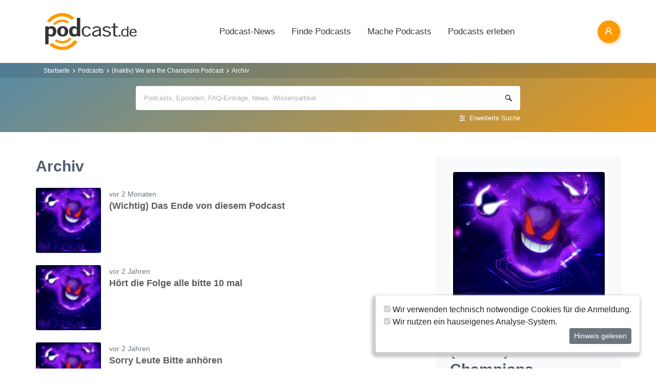

--- FILE ---
content_type: text/html; charset=utf-8
request_url: https://www.podcast.de/podcast/898930/archiv
body_size: 15013
content:
<!DOCTYPE html>
<html lang="de" >
    <head>
        <meta charset="UTF-8">
        <meta http-equiv="X-UA-Compatible" content="ie=edge">
        <meta name="viewport" content="width=device-width, initial-scale=1.0, shrink-to-fit=no">
        <meta name="csrf-token" content="R1AJ3gDDJRV2cxjbIhlwlAvC2eJ8R7U75GslgEzr">
        <meta property="fb:app_id" content="109904812384029" />
        <link rel="dns-prefetch" href="//cdn.podcastcms.de">
        <link rel="dns-prefetch" href="//sockets.podcast.de">
        <link rel="dns-prefetch" href="//mto.podcast.de">
        <link rel="dns-prefetch" href="//jobs.podcast.de">
        <link rel="shortcut icon" href="https://cdn.podcastcms.de/images/defaults/favicon.ico" title="favicon" type="image/x-icon" />
        <link rel="apple-touch-icon" href="https://cdn.podcastcms.de/images/defaults/iphonefavicon.png">
        <link rel="apple-touch-startup-image" href="https://cdn.podcastcms.de/images/defaults/podcast_de_logo.gif">
        
        <!-- Favicon -->
        <link href="https://www.podcast.de/images/favicon.png" rel="icon" type="image/png">
        <title>Archiv</title>
<meta name="keywords" content="Podcast, Podcasts, Podcasting, Podcasten, Podcaster, MP3, Video, News">
<link rel="canonical" href="https://www.podcast.de/podcast/898930/inaktiv-we-are-the-champions">
<meta name="robots" content="all">
<meta property="og:title" content="Archiv">
<meta property="og:url" content="https://www.podcast.de/podcast/898930/archiv">
<meta property="og:type" content="article">
<meta property="og:site_name" content="podcast.de">
<meta property="og:image" content="https://www.podcast.de/images1/podcast.de.svg">

<meta name="twitter:site" content="@podcastDE">
<meta name="twitter:title" content="Archiv">
<script type="application/ld+json">{"@context":"https://schema.org","@type":"WebSite","name":"podcast.de","image":"https://www.podcast.de/images1/podcast.de.svg"}</script>        <link rel="alternate" type="application/rss+xml" href="https://www.podcast.de/feeds/news" title="podcast.de News">
    <link rel="alternate" type="application/rss+xml" href="https://www.podcast.de/feeds/news/meldungen" title="Meldungen - Alles rund ums Thema Podcasting ~ podcast.de News">
    <link rel="alternate" type="application/rss+xml" href="https://www.podcast.de/feeds/news/berichte" title="Berichte - Alles zum Thema Podcast ~ podcast.de News">
    <link rel="alternate" type="application/rss+xml" href="https://www.podcast.de/feeds/news/kommentare" title="Kommentare zu Podcasts und zum Podcasting ~ podcast.de News">
        <!-- Web Application Manifest -->
<link rel="manifest" href="https://www.podcast.de/manifest.json">
<!-- Chrome for Android theme color -->
<meta name="theme-color" content="#ff9900">

<!-- Add to homescreen for Chrome on Android -->
<meta name="mobile-web-app-capable" content="yes">
<meta name="application-name" content="podcast.de">
<link rel="icon" sizes="923x923" href="/images/icons/maskable_icon.png">

<!-- Add to homescreen for Safari on iOS -->
<meta name="apple-mobile-web-app-capable" content="yes">
<meta name="apple-mobile-web-app-status-bar-style" content="white">
<meta name="apple-mobile-web-app-title" content="podcast.de">
<link rel="apple-touch-icon" href="/images/icons/maskable_icon.png">


<link href="/images/icons/apple-splash-640-1136.jpg" media="(device-width: 320px) and (device-height: 568px) and (-webkit-device-pixel-ratio: 2) and (orientation: portrait)" rel="apple-touch-startup-image" />
<link href="/images/icons/apple-splash-750-1334.jpg" media="(device-width: 375px) and (device-height: 667px) and (-webkit-device-pixel-ratio: 2) and (orientation: landscape)" rel="apple-touch-startup-image" />
<link href="/images/icons/apple-splash-828-1792.jpg" media="(device-width: 414px) and (device-height: 896px) and (-webkit-device-pixel-ratio: 2) and (orientation: portrait)" rel="apple-touch-startup-image" />
<link href="/images/icons/apple-splash-1125-2436.jpg" media="(device-width: 375px) and (device-height: 812px) and (-webkit-device-pixel-ratio: 3) and (orientation: portrait)" rel="apple-touch-startup-image" />
<link href="/images/icons/apple-splash-1242-2208.jpg" media="(device-width: 621px) and (device-height: 1104px) and (-webkit-device-pixel-ratio: 3) and (orientation: portrait)" rel="apple-touch-startup-image" />
<link href="/images/icons/apple-splash-1242-2688.jpg" media="(device-width: 414px) and (device-height: 896px) and (-webkit-device-pixel-ratio: 3) and (orientation: portrait)" rel="apple-touch-startup-image" />
<link href="/images/icons/apple-splash-1536-2048.jpg" media="(device-width: 768px) and (device-height: 1024px) and (-webkit-device-pixel-ratio: 2) and (orientation: portrait)" rel="apple-touch-startup-image" />
<link href="/images/icons/apple-splash-1668-2224.jpg" media="(device-width: 834px) and (device-height: 1112px) and (-webkit-device-pixel-ratio: 2) and (orientation: portrait)" rel="apple-touch-startup-image" />
<link href="/images/icons/apple-splash-1668-2388.jpg" media="(device-width: 834px) and (device-height: 1194px) and (-webkit-device-pixel-ratio: 2) and (orientation: portrait)" rel="apple-touch-startup-image" />
<link href="/images/icons/apple-splash-2048-2732.jpg" media="(device-width: 1024px) and (device-height: 1366px) and (-webkit-device-pixel-ratio: 2) and (orientation: portrait)" rel="apple-touch-startup-image" />

<link rel="apple-touch-startup-image" href="/images/icons/apple-splash-2732-2048.jpg" media="(device-width: 1024px) and (device-height: 1366px) and (-webkit-device-pixel-ratio: 2) and (orientation: landscape)">
<link rel="apple-touch-startup-image" href="/images/icons/apple-splash-2388-1668.jpg" media="(device-width: 834px) and (device-height: 1194px) and (-webkit-device-pixel-ratio: 2) and (orientation: landscape)">
<link rel="apple-touch-startup-image" href="/images/icons/apple-splash-2048-1536.jpg" media="(device-width: 768px) and (device-height: 1024px) and (-webkit-device-pixel-ratio: 2) and (orientation: landscape)">
<link rel="apple-touch-startup-image" href="/images/icons/apple-splash-2224-1668.jpg" media="(device-width: 834px) and (device-height: 1112px) and (-webkit-device-pixel-ratio: 2) and (orientation: landscape)">
<link rel="apple-touch-startup-image" href="/images/icons/apple-splash-1620-2160.jpg" media="(device-width: 810px) and (device-height: 1080px) and (-webkit-device-pixel-ratio: 2) and (orientation: portrait)">
<link rel="apple-touch-startup-image" href="/images/icons/apple-splash-2160-1620.jpg" media="(device-width: 810px) and (device-height: 1080px) and (-webkit-device-pixel-ratio: 2) and (orientation: landscape)">
<link rel="apple-touch-startup-image" href="/images/icons/apple-splash-1284-2778.jpg" media="(device-width: 428px) and (device-height: 926px) and (-webkit-device-pixel-ratio: 3) and (orientation: portrait)">
<link rel="apple-touch-startup-image" href="/images/icons/apple-splash-2778-1284.jpg" media="(device-width: 428px) and (device-height: 926px) and (-webkit-device-pixel-ratio: 3) and (orientation: landscape)">
<link rel="apple-touch-startup-image" href="/images/icons/apple-splash-1170-2532.jpg" media="(device-width: 390px) and (device-height: 844px) and (-webkit-device-pixel-ratio: 3) and (orientation: portrait)">
<link rel="apple-touch-startup-image" href="/images/icons/apple-splash-2532-1170.jpg" media="(device-width: 390px) and (device-height: 844px) and (-webkit-device-pixel-ratio: 3) and (orientation: landscape)">
<link rel="apple-touch-startup-image" href="/images/icons/apple-splash-2436-1125.jpg" media="(device-width: 375px) and (device-height: 812px) and (-webkit-device-pixel-ratio: 3) and (orientation: landscape)">
<link rel="apple-touch-startup-image" href="/images/icons/apple-splash-2688-1242.jpg" media="(device-width: 414px) and (device-height: 896px) and (-webkit-device-pixel-ratio: 3) and (orientation: landscape)">
<link rel="apple-touch-startup-image" href="/images/icons/apple-splash-1792-828.jpg" media="(device-width: 414px) and (device-height: 896px) and (-webkit-device-pixel-ratio: 2) and (orientation: landscape)">
<link rel="apple-touch-startup-image" href="/images/icons/apple-splash-2208-1242.jpg" media="(device-width: 414px) and (device-height: 736px) and (-webkit-device-pixel-ratio: 3) and (orientation: landscape)">
<link rel="apple-touch-startup-image" href="/images/icons/apple-splash-1334-750.jpg" media="(device-width: 375px) and (device-height: 667px) and (-webkit-device-pixel-ratio: 2) and (orientation: landscape)">
<link rel="apple-touch-startup-image" href="/images/icons/apple-splash-1136-640.jpg" media="(device-width: 320px) and (device-height: 568px) and (-webkit-device-pixel-ratio: 2) and (orientation: landscape)">

<!-- Tile for Win8 -->
<meta name="msapplication-TileColor" content="#ffffff">
<meta name="msapplication-TileImage" content="/images/icons/maskable_icon.png">

<script type="text/javascript">
    const VAPID_PUBLIC_KEY = 'BGfmJrLRUTOhiJt2l74fMljrw-uuequsrPyW3rGS_i4Y_4Naw4a97kmevm3j35Zf26os6avAZFyNnIv9mgvScw8';
</script>
                <!-- Styles -->
        <link href="https://www.podcast.de/css/app.css?id=2ac4b3cf154ff3f2cd50d2363d3b7d50" rel="stylesheet">
        <script>
            let _paq = window._paq = window._paq || [];
            
            _paq.push(['trackPageView']);
            _paq.push(['trackVisibleContentImpressions']); 
            _paq.push(['enableLinkTracking']);
            (function() {
                let u="//mto.podcast.de/";
                _paq.push(['setTrackerUrl', u+'matomo.php']);
                _paq.push(['setSiteId', '3']);
                let d=document, g=d.createElement('script'), s=d.getElementsByTagName('script')[0];
                g.type='text/javascript'; g.async=true; g.src=u+'matomo.js'; s.parentNode.insertBefore(g,s);
            })();
        </script>
    </head>
<body class="bg-white">

<div id="app">
    <alert-container></alert-container>

    <div class="main-content">

        <nav class="navbar py-3 py-md-4 position-relative">
        <div class="container d-flex flex-nowrap px-0 pl-md-3" id="nav">
            <a href="https://www.podcast.de" class="py-0 pr-3 navbar-brand">
                <img src="https://www.podcast.de/images/podcast.de.svg" alt="podcast.de" width="183" height="75">
            </a>

            <ul class="d-flex flex-column flex-lg-row col-auto navbar-navmenu auth list-unstyled my-0 px-0 user-select-none navbar-nav">
    

    
    <li class="nav-item dropdown mx-0 d-none d-lg-block">
        <a class="nav-link dropdown-toggle" href="" role="button" data-toggle="dropdown" aria-expanded="false">
            Podcast-News
        </a>
        <div class="dropdown-menu position-absolute p-0 shadow-sm mt-2">
            <a class="dropdown-item" href="https://www.podcast.de/podcast-news">Alle Podcast-News</a>
            <div class="dropdown-divider mx-3"></div>
            <a class="dropdown-item" href="https://www.podcast.de/podcast-nachrichten/meldung">Meldungen</a>
            <a class="dropdown-item" href="https://www.podcast.de/podcast-nachrichten/bericht">Berichte</a>
            <a class="dropdown-item" href="https://www.podcast.de/podcast-nachrichten/kommentar">Kommentare</a>
            <a class="dropdown-item" href="https://www.podcast.de/podcast-nachrichten/service">Service-News</a>
            <a class="dropdown-item" href="https://www.podcast.de/podcast-nachrichten/technik">Technik</a>
            <div class="dropdown-divider mx-3"></div>
            <a class="dropdown-item" href="https://www.podcast.de/podcast/2560705/naps-neues-aus-der-podcast-szene">NAPS - Neues aus der Podcast-Szene Podcast</a>
        </div>
    </li>
    <li class="nav-item dropdown mx-0 d-none d-lg-block">
        <a class="nav-link dropdown-toggle" href="" role="button" data-toggle="dropdown" aria-expanded="false">
            Finde Podcasts
        </a>
        <div class="dropdown-menu position-absolute p-0 shadow-sm mt-2">
            <div class="d-flex">
                <div>
                    <a class="dropdown-item" href="https://www.podcast.de/podcasts">Podcasts finden</a>
                    <div class="dropdown-divider mx-3"></div>
                    <a class="dropdown-item" href="https://www.podcast.de/podcast-tipps">Podcast-Tipps</a>
                    <a class="dropdown-item" href="https://www.podcast.de/podcast-charts">Podcast-Charts</a>
                    <a class="dropdown-item" href="https://www.podcast.de/podcast-verzeichnis">Podcast-Verzeichnis</a>
                    <a class="dropdown-item" href="https://www.podcast.de/suche">Suche</a>
                    <a class="dropdown-item nav-collapse-button" href="https://www.podcast.de/kategorien" data-target="categoryCollapse">
                        Podcast-Kategorien
                        <svg xmlns="http://www.w3.org/2000/svg" class="ml-3" height="20" viewBox="5 5 10 15"><path fill="#666" d="m10 17l5-5l-5-5z"/></svg>
                    </a>
                </div>
                <div class="collapse align-self-stretch collapse-laptop" id="categoryCollapse">
                    <div class="menu-categories-list">
                        <h3 class="w-100">
                            <a href="https://www.podcast.de/kategorien">Kategorien-Übersicht</a>
                            <svg xmlns="http://www.w3.org/2000/svg" viewBox="0 0 16 16" width="12" height="12"><path d="M6.22 8.72a.75.75 0 0 0 1.06 1.06l5.22-5.22v1.69a.75.75 0 0 0 1.5 0v-3.5a.75.75 0 0 0-.75-.75h-3.5a.75.75 0 0 0 0 1.5h1.69L6.22 8.72Z"/><path d="M3.5 6.75c0-.69.56-1.25 1.25-1.25H7A.75.75 0 0 0 7 4H4.75A2.75 2.75 0 0 0 2 6.75v4.5A2.75 2.75 0 0 0 4.75 14h4.5A2.75 2.75 0 0 0 12 11.25V9a.75.75 0 0 0-1.5 0v2.25c0 .69-.56 1.25-1.25 1.25h-4.5c-.69 0-1.25-.56-1.25-1.25v-4.5Z"/></svg>
                        </h3>
                                                    <a href="https://www.podcast.de/beste-podcasts/comedy-27" class="category text-decoration-none">Comedy</a>
                                                    <a href="https://www.podcast.de/beste-podcasts/computer-3" class="category text-decoration-none">Computer</a>
                                                    <a href="https://www.podcast.de/beste-podcasts/englisch-815" class="category text-decoration-none">Englisch</a>
                                                    <a href="https://www.podcast.de/beste-podcasts/freizeit-2425" class="category text-decoration-none">Freizeit</a>
                                                    <a href="https://www.podcast.de/beste-podcasts/geschichte-504" class="category text-decoration-none">Geschichte</a>
                                                    <a href="https://www.podcast.de/beste-podcasts/gesellschaft-18" class="category text-decoration-none">Gesellschaft</a>
                                                    <a href="https://www.podcast.de/beste-podcasts/gesundheit-9" class="category text-decoration-none">Gesundheit</a>
                                                    <a href="https://www.podcast.de/beste-podcasts/h%C3%B6rb%C3%BCcher-2262" class="category text-decoration-none">Hörbücher</a>
                                                    <a href="https://www.podcast.de/beste-podcasts/jugendliche-325" class="category text-decoration-none">Jugendliche</a>
                                                    <a href="https://www.podcast.de/beste-podcasts/kinder-535" class="category text-decoration-none">Kinder</a>
                                                    <a href="https://www.podcast.de/beste-podcasts/kunst-4" class="category text-decoration-none">Kunst</a>
                                                    <a href="https://www.podcast.de/beste-podcasts/musik-39" class="category text-decoration-none">Musik</a>
                                                    <a href="https://www.podcast.de/beste-podcasts/religion-520" class="category text-decoration-none">Religion</a>
                                                    <a href="https://www.podcast.de/beste-podcasts/sexualit%C3%A4t-521" class="category text-decoration-none">Sexualität</a>
                                                    <a href="https://www.podcast.de/beste-podcasts/unterhaltung-33" class="category text-decoration-none">Unterhaltung</a>
                                                    <a href="https://www.podcast.de/beste-podcasts/welt-20" class="category text-decoration-none">Welt</a>
                                                    <a href="https://www.podcast.de/beste-podcasts/wissen-14" class="category text-decoration-none">Wissen</a>
                                                    <a href="https://www.podcast.de/beste-podcasts/wissenschaft-16" class="category text-decoration-none">Wissenschaft</a>
                                                    <a href="https://www.podcast.de/beste-podcasts/zuhause-10" class="category text-decoration-none">Zuhause</a>
                                            </div>
                </div>
            </div>
        </div>
    </li>
    <li class="nav-item dropdown mx-0 d-none d-lg-block">
        <a class="nav-link dropdown-toggle" href="" role="button" data-toggle="dropdown" aria-expanded="false">
            Mache Podcasts
        </a>
        <div class="dropdown-menu position-absolute p-0 shadow-sm mt-2">
            <a class="dropdown-item" href="https://www.podcast.de/podcasts-machen">Podcasts machen</a>
            <div class="dropdown-divider mx-3"></div>
            <a class="dropdown-item" href="https://www.podcast.de/podcast-wissen">Podcast-Wissen</a>
            <a class="dropdown-item" href="https://www.podcast.de/faq">Podcasting-FAQ</a>
            <a class="dropdown-item" href="https://www.podcast.de/podcaster">Podcaster</a>
            <a class="dropdown-item" href="https://www.podcaster.de?mtm_campaign=new-customers&mtm_source=podcast.de&mtm_medium=website&mtm_content=menu&mtm_placement=main">Podcast-Hosting</a>
            <a class="dropdown-item" href="https://podspace.de" title="Podcast in Berlin aufnehmen">Podcast-Studio Berlin</a>
            <div class="dropdown-divider mx-3"></div>
            <a class="dropdown-item" href="https://www.podcast.de/podcast/2710717/in-5-minuten-zu">In 5 Minuten zu... Podcast</a>

        </div>
    </li>
    <li class="nav-item dropdown mx-0 d-none d-lg-block">
        <a class="nav-link dropdown-toggle" href="" role="button" data-toggle="dropdown" aria-expanded="false">
            Podcasts erleben
        </a>
        <div class="dropdown-menu position-absolute p-0 shadow-sm mt-2">
            <a class="dropdown-item" href="https://www.podcast.de/podcast-events">Podcast-Events</a>
            <a class="dropdown-item" href="https://www.podcast.de/podcast-jobs">Podcast-Jobs</a>
            <div class="dropdown-divider mx-3"></div>
            <a class="dropdown-item" href="https://www.podcast.de/podcast/3411515/gezielt-der-reichweitenpodcast-mit-fabio-bacigalupo">Gezielt - Der Reichweiten-Podcast</a>
        </div>
    </li>

    
    <li class="mobile-nav-item border-bottom-0 d-lg-none">
        <a href="#" class="collapse-header">
            <div></div>
            <b class="pt-1">MENÜ</b>
        </a>
    </li>
    <li class="mobile-nav-item border-bottom-0 d-lg-none">
        <a href="#collapseNews" role="button" data-toggle="collapse" aria-expanded="false" aria-controls="collapseNews" class="first">
            Podcast-News
            <svg xmlns="http://www.w3.org/2000/svg" viewBox="0 0 20 20" fill="currentColor" width="25" height="25">
                <path fill-rule="evenodd" d="M8.22 5.22a.75.75 0 0 1 1.06 0l4.25 4.25a.75.75 0 0 1 0 1.06l-4.25 4.25a.75.75 0 0 1-1.06-1.06L11.94 10 8.22 6.28a.75.75 0 0 1 0-1.06Z" clip-rule="evenodd" />
            </svg>
        </a>
        <div class="collapse-container">
            <div class="collapse width" id="collapseNews">
                <a href="#collapseNews" role="button" data-toggle="collapse" aria-expanded="false" aria-controls="collapseNews" class="nested-collapse collapse-header">
                    <svg width="25" height="25" viewBox="0 0 24 24" fill="none"
                         stroke="#000" stroke-width="2" stroke-linecap="butt"
                         stroke-linejoin="arcs">
                        <path d="M19 12H6M12 5l-7 7 7 7" />
                    </svg>

                    <b class="pt-1">PODCAST-NEWS</b>
                </a>
                <a class="first" href="https://www.podcast.de/podcast-news">Alle Podcast-News</a>
                <a href="https://www.podcast.de/podcast-nachrichten/meldung">Meldungen</a>
                <a href="https://www.podcast.de/podcast-nachrichten/bericht">Berichte</a>
                <a href="https://www.podcast.de/podcast-nachrichten/kommentar">Kommentare</a>
                <a href="https://www.podcast.de/podcast-nachrichten/service">Service-News</a>
                <a href="https://www.podcast.de/podcast-nachrichten/technik">Technik</a>
                <a href="https://www.podcast.de/podcast/2560705/naps-neues-aus-der-podcast-szene">NAPS - Neues aus der Podcast-Szene Podcast</a>
            </div>
        </div>
    </li>
    <li class="mobile-nav-item border-bottom-0 d-lg-none">
        <a href="#collapseFind" role="button" data-toggle="collapse" aria-expanded="false" aria-controls="collapseFind">
            Finde Podcasts
            <svg xmlns="http://www.w3.org/2000/svg" viewBox="0 0 20 20" fill="currentColor" width="25" height="25">
                <path fill-rule="evenodd" d="M8.22 5.22a.75.75 0 0 1 1.06 0l4.25 4.25a.75.75 0 0 1 0 1.06l-4.25 4.25a.75.75 0 0 1-1.06-1.06L11.94 10 8.22 6.28a.75.75 0 0 1 0-1.06Z" clip-rule="evenodd" />
            </svg>
        </a>
        <div class="collapse-container">
            <div class="collapse width" id="collapseFind">
                <a href="#collapseFind" role="button" data-toggle="collapse" aria-expanded="false" aria-controls="collapseFind" class="collapse-header nested-collapse">
                    <svg width="25" height="25" viewBox="0 0 24 24" fill="none"
                         stroke="#000" stroke-width="2" stroke-linecap="butt"
                         stroke-linejoin="arcs">
                        <path d="M19 12H6M12 5l-7 7 7 7" />
                    </svg>

                    <b class="pt-1">FINDE PODCASTS</b>
                </a>
                <a href="https://www.podcast.de/podcasts" class="first">Podcasts finden</a>
                <a href="https://www.podcast.de/podcast-tipps">Podcast-Tipps</a>
                <a href="https://www.podcast.de/podcast-charts">Podcast-Charts</a>
                <a href="https://www.podcast.de/podcast-verzeichnis">Podcast-Verzeichnis</a>
                <a href="https://www.podcast.de/suche">Suche</a>
                <a href="#collapsePodcastCategory" role="button" data-toggle="collapse" aria-expanded="false" aria-controls="collapsePodcastCategory" class="nested-collapse">
                    Podcast-Kategorien
                    <svg xmlns="http://www.w3.org/2000/svg" viewBox="0 0 20 20" fill="currentColor" width="25" height="25">
                        <path fill-rule="evenodd" d="M8.22 5.22a.75.75 0 0 1 1.06 0l4.25 4.25a.75.75 0 0 1 0 1.06l-4.25 4.25a.75.75 0 0 1-1.06-1.06L11.94 10 8.22 6.28a.75.75 0 0 1 0-1.06Z" clip-rule="evenodd" />
                    </svg>
                </a>
                <div class="collapse-container">
                    <div class="collapse width" id="collapsePodcastCategory">
                        <a href="#collapsePodcastCategory" role="button" data-toggle="collapse" aria-expanded="false" aria-controls="collapsePodcastCategory" class="collapse-header nested-collapse">
                            <svg width="25" height="25" viewBox="0 0 24 24" fill="none"
                                 stroke="#000" stroke-width="2" stroke-linecap="butt"
                                 stroke-linejoin="arcs">
                                <path d="M19 12H6M12 5l-7 7 7 7" />
                            </svg>

                            <b class="pt-1">PODCAST-KATEGORIEN</b>
                        </a>
                                                    <a href="https://www.podcast.de/beste-podcasts/comedy-27" class="first">Comedy</a>
                                                    <a href="https://www.podcast.de/beste-podcasts/computer-3" class="">Computer</a>
                                                    <a href="https://www.podcast.de/beste-podcasts/englisch-815" class="">Englisch</a>
                                                    <a href="https://www.podcast.de/beste-podcasts/freizeit-2425" class="">Freizeit</a>
                                                    <a href="https://www.podcast.de/beste-podcasts/geschichte-504" class="">Geschichte</a>
                                                    <a href="https://www.podcast.de/beste-podcasts/gesellschaft-18" class="">Gesellschaft</a>
                                                    <a href="https://www.podcast.de/beste-podcasts/gesundheit-9" class="">Gesundheit</a>
                                                    <a href="https://www.podcast.de/beste-podcasts/h%C3%B6rb%C3%BCcher-2262" class="">Hörbücher</a>
                                                    <a href="https://www.podcast.de/beste-podcasts/jugendliche-325" class="">Jugendliche</a>
                                                    <a href="https://www.podcast.de/beste-podcasts/kinder-535" class="">Kinder</a>
                                                    <a href="https://www.podcast.de/beste-podcasts/kunst-4" class="">Kunst</a>
                                                    <a href="https://www.podcast.de/beste-podcasts/musik-39" class="">Musik</a>
                                                    <a href="https://www.podcast.de/beste-podcasts/religion-520" class="">Religion</a>
                                                    <a href="https://www.podcast.de/beste-podcasts/sexualit%C3%A4t-521" class="">Sexualität</a>
                                                    <a href="https://www.podcast.de/beste-podcasts/unterhaltung-33" class="">Unterhaltung</a>
                                                    <a href="https://www.podcast.de/beste-podcasts/welt-20" class="">Welt</a>
                                                    <a href="https://www.podcast.de/beste-podcasts/wissen-14" class="">Wissen</a>
                                                    <a href="https://www.podcast.de/beste-podcasts/wissenschaft-16" class="">Wissenschaft</a>
                                                    <a href="https://www.podcast.de/beste-podcasts/zuhause-10" class="">Zuhause</a>
                                            </div>
                </div>
            </div>
        </div>
    </li>
    <li class="mobile-nav-item border-bottom-0 d-lg-none">
        <a href="#collapseMake" role="button" data-toggle="collapse" aria-expanded="false" aria-controls="collapseMake">
            Mache Podcasts
            <svg xmlns="http://www.w3.org/2000/svg" viewBox="0 0 20 20" fill="currentColor" width="25" height="25">
                <path fill-rule="evenodd" d="M8.22 5.22a.75.75 0 0 1 1.06 0l4.25 4.25a.75.75 0 0 1 0 1.06l-4.25 4.25a.75.75 0 0 1-1.06-1.06L11.94 10 8.22 6.28a.75.75 0 0 1 0-1.06Z" clip-rule="evenodd" />
            </svg>
        </a>
        <div class="collapse-container">
            <div class="collapse width" id="collapseMake">
                <a href="#collapseMake" role="button" data-toggle="collapse" aria-expanded="false" aria-controls="collapseMake" class="nested-collapse collapse-header">
                    <svg width="25" height="25" viewBox="0 0 24 24" fill="none"
                         stroke="#000" stroke-width="2" stroke-linecap="butt"
                         stroke-linejoin="arcs">
                        <path d="M19 12H6M12 5l-7 7 7 7" />
                    </svg>

                    <b class="pt-1">MACHE PODCASTS</b>
                </a>
                <a class="first" href="https://www.podcast.de/podcasts-machen">Podcasts machen</a>
                <a href="https://www.podcast.de/podcast-wissen">Podcast-Wissen</a>
                <a href="https://www.podcast.de/faq">Podcasting-FAQ</a>
                <a href="https://www.podcast.de/podcaster">Podcaster</a>
                <a href="https://www.podcaster.de?mtm_campaign=new-customers&mtm_source=podcast.de&mtm_medium=website&mtm_content=menu&mtm_placement=main">Podcast-Hosting</a>
                <a href="https://podspace.de" title="Podcast in Berlin aufnehmen">Podcast-Studio Berlin</a>
                <a href="https://www.podcast.de/podcast/2710717/in-5-minuten-zu">In 5 Minuten zu... Podcast</a>
                
            </div>
        </div>
    </li>
    <li class="mobile-nav-item border-bottom-0 d-lg-none">
        <a href="#collapseExperience" role="button" data-toggle="collapse" aria-expanded="false" aria-controls="collapseExperience">
            Erlebe Podcasts
            <svg xmlns="http://www.w3.org/2000/svg" viewBox="0 0 20 20" fill="currentColor" width="25" height="25">
                <path fill-rule="evenodd" d="M8.22 5.22a.75.75 0 0 1 1.06 0l4.25 4.25a.75.75 0 0 1 0 1.06l-4.25 4.25a.75.75 0 0 1-1.06-1.06L11.94 10 8.22 6.28a.75.75 0 0 1 0-1.06Z" clip-rule="evenodd" />
            </svg>
        </a>
        <div class="collapse-container">
            <div class="collapse width" id="collapseExperience">
                <a href="#collapseExperience" role="button" data-toggle="collapse" aria-expanded="false" aria-controls="collapseExperience" class="nested-collapse collapse-header">
                    <svg width="25" height="25" viewBox="0 0 24 24" fill="none"
                         stroke="#000" stroke-width="2" stroke-linecap="butt"
                         stroke-linejoin="arcs">
                        <path d="M19 12H6M12 5l-7 7 7 7" />
                    </svg>

                    <b class="pt-1">ERLEBE PODCASTS</b>
                </a>
                <a class="first" href="https://www.podcast.de/podcast-events">Podcast-Events</a>
                <a href="https://www.podcast.de/podcast-jobs">Podcast-Jobs</a>
                <a href="https://www.podcast.de/podcast/3411515/gezielt-der-reichweitenpodcast-mit-fabio-bacigalupo">Gezielt - Der Reichweiten-Podcast</a>
            </div>
        </div>
    </li>
    </ul>


            <div class="d-block d-lg-none float-right ml-auto mobile-actions">
                <span class="i i-search mr-3" data-search-toggling></span>
            </div>
                        <user-header  login-route="https://www.podcast.de/anmeldung?intended=podcast%2F898930%2Farchiv"></user-header>
        </div>
    </nav>

                                <div class="container-fluid search-container general-search slide-down-search px-0">
                <nav aria-label="breadcrumb" class="pl-0 pl-md-3">
    <div class="container">
        <div class="breadcrumb-container">
        <ol class="d-inline-flex breadcrumb breadcrumb-links mb-0">
            <li class="breadcrumb-item home d-inline-block col-auto px-0">
                <a href="https://www.podcast.de" title="Startseite">Startseite</a>
            </li>

            
                                    <li class="breadcrumb-item d-inline-block col-auto pl-1 pr-0"><a href="https://www.podcast.de/podcasts">Podcasts</a></li>
                
            
                                    <li class="breadcrumb-item d-inline-block col-auto pl-1 pr-0"><a href="https://www.podcast.de/podcast/898930/inaktiv-we-are-the-champions">(Inaktiv) We are the Champions  Podcast</a></li>
                
            
                                    <li class="breadcrumb-item d-inline-block col-auto pl-1 pr-0 active">Archiv</li>
                
                    </ol>
    </div>
    </div>
</nav>



        <div class="container px-0">
                <form class="search-box px-3 pb-2 px-sm-0 pt-3 mb-2"
              method="get" action="https://www.podcast.de/suche">
            <div id="search-group" class="input-search-container position-relative">
                <input id="autocomplete-input"
                       type="search"
                       autocomplete="off"
                       name="query"
                       placeholder="Podcasts, Episoden, FAQ-Einträge, News, Wissensartikel">
                <div id="autocomplete-hits" class="position-absolute w-100 bg-white rounded shadow overflow-hidden">
                    <div id="autocomplete-hits__main" style="order:-2"></div>

                    <div id="autocomplete-hits__podcasts" style="order: -1;">
                        <hr data-content="Podcasts"/>
                    </div>

                    <div id="autocomplete-hits__episodes" style="">
                        <hr data-content="Episoden"/>
                    </div>

                    <div id="autocomplete-hits__faqs" style="">
                        <hr data-content="FAQ"/>
                    </div>

                    <div id="autocomplete-hits__news" style="">
                        <hr data-content="News"/>
                    </div>

                    <div id="autocomplete-hits__knowledge" style="">
                        <hr data-content="Podcast-Wissen"/>
                    </div>
                </div>
                <a href="https://www.podcast.de/suche" class="advance-search">Erweiterte Suche</a>
                <button></button>
            </div>
        </form>
        
            </div>
</div>

                                    
        <div class="podcast-archive container d-flex flex-column flex-lg-row px-sm-0 align-items-start mt-3 mt-lg-5">
            <div class="title-section order-lg-1 col-12 col-lg-4 position-sticky pl-0 pl-lg-4 pr-0">
                <div class="bg-light shadow-sm rounded-sm p-3 p-sm-4 d-flex flex-row flex-lg-column">
                    <div class="preview-container col-3 col-lg-12 px-0 mb-0 mb-lg-4 rounded">
                        <img
                                srcset="https://cdn.podcastcms.de/images/podcasts/100/898930/inaktiv-we-are-the-champions.png 100w, https://cdn.podcastcms.de/images/podcasts/175/898930/inaktiv-we-are-the-champions.png 175w, https://cdn.podcastcms.de/images/podcasts/315/898930/inaktiv-we-are-the-champions.png 315w"
                                sizes="(max-width: 576px) 100px, (max-width: 768px) 175px, 315px"
                                class="img img-fluid col-12 px-0 rounded"
                                src="https://cdn.podcastcms.de/images/podcasts/315/898930/inaktiv-we-are-the-champions.png"
                                alt="(Inaktiv) We are the Champions "
                                width="315"
                                height="315"/>
                    </div>
                    <div class="col-9 col-lg-12 pl-3 pl-sm-4 pl-lg-0 pr-0 mt-1">
                        <h1>(Inaktiv) We are the Champions </h1>
                        <p class="mb-2 mb-lg-4 d-none d-sm-block subtitle">
                            
                        </p>
                        <subscribe-button
                                class="col-12 col-sm-6 col-lg-12 btn-sm"
                                :id="898930"
                                ></subscribe-button>
                    </div>
                </div>
            </div>

            <div class="browse-episodes-section col-12 col-lg-8 px-0 mt-4 mt-lg-0">
                <h1 class="mb-4">Archiv</h1>

                <div class="episode-list">
                                                                <div class="episode d-flex mb-4 mt-1">
                            <a href="https://www.podcast.de/episode/695309320/wichtig-das-ende-von-diesem-podcast" class="col-2 px-0">
                                <img src="https://cdn.podcastcms.de/images/shows/100/898930/s/695309320/wichtig-das-ende-von-diesem-podcast.png"
                                     alt="(Wichtig) Das Ende von diesem Podcast Download"
                                     class="img img-fluid rounded-sm shadow-sm col-12 px-0"
                                />
                            </a>

                            <div class="col-10 pl-3">
                                <small class="text-muted">
                                    vor 2 Monaten
                                </small>
                                <div class="d-flex justify-content-between">
                                    <a href="https://www.podcast.de/episode/695309320/wichtig-das-ende-von-diesem-podcast"
                                        class="text-decoration-none">
                                        <h3>
                                            (Wichtig) Das Ende von diesem Podcast
                                        </h3>
                                    </a>
                                </div>
                            </div>
                        </div>
                                                                                    <div class="episode d-flex mb-4 mt-1">
                            <a href="https://www.podcast.de/episode/623102525/hoert-die-folge-alle-bitte-10-mal" class="col-2 px-0">
                                <img src="https://cdn.podcastcms.de/images/shows/100/898930/s/623102525/hoert-die-folge-alle-bitte-10-mal.png"
                                     alt="Hört die Folge alle bitte 10 mal Download"
                                     class="img img-fluid rounded-sm shadow-sm col-12 px-0"
                                />
                            </a>

                            <div class="col-10 pl-3">
                                <small class="text-muted">
                                    vor 2 Jahren
                                </small>
                                <div class="d-flex justify-content-between">
                                    <a href="https://www.podcast.de/episode/623102525/hoert-die-folge-alle-bitte-10-mal"
                                        class="text-decoration-none">
                                        <h3>
                                            Hört die Folge alle bitte 10 mal
                                        </h3>
                                    </a>
                                </div>
                            </div>
                        </div>
                                                                                    <div class="episode d-flex mb-4 mt-1">
                            <a href="https://www.podcast.de/episode/624290962/sorry-leute-bitte-anhoeren" class="col-2 px-0">
                                <img src="https://cdn.podcastcms.de/images/shows/100/898930/s/624290962/sorry-leute-bitte-anhoeren.png"
                                     alt="Sorry Leute Bitte anhören Download"
                                     class="img img-fluid rounded-sm shadow-sm col-12 px-0"
                                />
                            </a>

                            <div class="col-10 pl-3">
                                <small class="text-muted">
                                    vor 2 Jahren
                                </small>
                                <div class="d-flex justify-content-between">
                                    <a href="https://www.podcast.de/episode/624290962/sorry-leute-bitte-anhoeren"
                                        class="text-decoration-none">
                                        <h3>
                                            Sorry Leute Bitte anhören
                                        </h3>
                                    </a>
                                </div>
                            </div>
                        </div>
                                                                                    <div class="episode d-flex mb-4 mt-1">
                            <a href="https://www.podcast.de/episode/624290974/kompletten-mist-mit-elyan-labern" class="col-2 px-0">
                                <img src="https://cdn.podcastcms.de/images/shows/100/898930/s/624290974/kompletten-mist-mit-elyan-labern.png"
                                     alt="Kompletten Mist mit elyan labern Download"
                                     class="img img-fluid rounded-sm shadow-sm col-12 px-0"
                                />
                            </a>

                            <div class="col-10 pl-3">
                                <small class="text-muted">
                                    vor 2 Jahren
                                </small>
                                <div class="d-flex justify-content-between">
                                    <a href="https://www.podcast.de/episode/624290974/kompletten-mist-mit-elyan-labern"
                                        class="text-decoration-none">
                                        <h3>
                                            Kompletten Mist mit elyan labern
                                        </h3>
                                    </a>
                                </div>
                            </div>
                        </div>
                                                                                    <div class="episode d-flex mb-4 mt-1">
                            <a href="https://www.podcast.de/episode/624290989/trailer-von-we-are-the-champions" class="col-2 px-0">
                                <img src="https://cdn.podcastcms.de/images/shows/100/898930/s/624290989/trailer-von-we-are-the-champions.png"
                                     alt="Trailer von We are the Champions Download"
                                     class="img img-fluid rounded-sm shadow-sm col-12 px-0"
                                />
                            </a>

                            <div class="col-10 pl-3">
                                <small class="text-muted">
                                    vor 2 Jahren
                                </small>
                                <div class="d-flex justify-content-between">
                                    <a href="https://www.podcast.de/episode/624290989/trailer-von-we-are-the-champions"
                                        class="text-decoration-none">
                                        <h3>
                                            Trailer von We are the Champions
                                        </h3>
                                    </a>
                                </div>
                            </div>
                        </div>
                                                                                    <div class="episode d-flex mb-4 mt-1">
                            <a href="https://www.podcast.de/episode/624291000/mein-youtube-kanal" class="col-2 px-0">
                                <img src="https://cdn.podcastcms.de/images/shows/100/898930/s/624291000/mein-youtube-kanal.png"
                                     alt="Mein YouTube Kanal Download"
                                     class="img img-fluid rounded-sm shadow-sm col-12 px-0"
                                />
                            </a>

                            <div class="col-10 pl-3">
                                <small class="text-muted">
                                    vor 2 Jahren
                                </small>
                                <div class="d-flex justify-content-between">
                                    <a href="https://www.podcast.de/episode/624291000/mein-youtube-kanal"
                                        class="text-decoration-none">
                                        <h3>
                                            Mein YouTube Kanal
                                        </h3>
                                    </a>
                                </div>
                            </div>
                        </div>
                                                                                    <div class="episode d-flex mb-4 mt-1">
                            <a href="https://www.podcast.de/episode/624291010/6-packs-mit-drei-2-krassen-hits" class="col-2 px-0">
                                <img src="https://cdn.podcastcms.de/images/shows/100/898930/s/624291010/6-packs-mit-drei-2-krassen-hits.png"
                                     alt="6 packs mit drei 2 krassen Hits Download"
                                     class="img img-fluid rounded-sm shadow-sm col-12 px-0"
                                />
                            </a>

                            <div class="col-10 pl-3">
                                <small class="text-muted">
                                    vor 2 Jahren
                                </small>
                                <div class="d-flex justify-content-between">
                                    <a href="https://www.podcast.de/episode/624291010/6-packs-mit-drei-2-krassen-hits"
                                        class="text-decoration-none">
                                        <h3>
                                            6 packs mit drei 2 krassen Hits
                                        </h3>
                                    </a>
                                </div>
                            </div>
                        </div>
                                                                                    <div class="episode d-flex mb-4 mt-1">
                            <a href="https://www.podcast.de/episode/624291020/3-pokemon-packs" class="col-2 px-0">
                                <img src="https://cdn.podcastcms.de/images/shows/100/898930/s/624291020/3-pokemon-packs.png"
                                     alt="3 Pokémon Packs Download"
                                     class="img img-fluid rounded-sm shadow-sm col-12 px-0"
                                />
                            </a>

                            <div class="col-10 pl-3">
                                <small class="text-muted">
                                    vor 2 Jahren
                                </small>
                                <div class="d-flex justify-content-between">
                                    <a href="https://www.podcast.de/episode/624291020/3-pokemon-packs"
                                        class="text-decoration-none">
                                        <h3>
                                            3 Pokémon Packs
                                        </h3>
                                    </a>
                                </div>
                            </div>
                        </div>
                                                                                    <div class="episode d-flex mb-4 mt-1">
                            <a href="https://www.podcast.de/episode/624291032/fuer-leons-brawltastischen-podcast" class="col-2 px-0">
                                <img src="https://cdn.podcastcms.de/images/shows/100/898930/s/624291032/fuer-leons-brawltastischen-podcast.png"
                                     alt="Für Leons brawltastischen Podcast Download"
                                     class="img img-fluid rounded-sm shadow-sm col-12 px-0"
                                />
                            </a>

                            <div class="col-10 pl-3">
                                <small class="text-muted">
                                    vor 2 Jahren
                                </small>
                                <div class="d-flex justify-content-between">
                                    <a href="https://www.podcast.de/episode/624291032/fuer-leons-brawltastischen-podcast"
                                        class="text-decoration-none">
                                        <h3>
                                            Für Leons brawltastischen Podcast
                                        </h3>
                                    </a>
                                </div>
                            </div>
                        </div>
                                                                                    <div class="episode d-flex mb-4 mt-1">
                            <a href="https://www.podcast.de/episode/624291048/kann-einer-von-euch-mir-ein-cover-machen" class="col-2 px-0">
                                <img src="https://cdn.podcastcms.de/images/shows/100/898930/s/624291048/kann-einer-von-euch-mir-ein-cover-machen.png"
                                     alt="Kann einer von euch mir ein Cover machen? Download"
                                     class="img img-fluid rounded-sm shadow-sm col-12 px-0"
                                />
                            </a>

                            <div class="col-10 pl-3">
                                <small class="text-muted">
                                    vor 2 Jahren
                                </small>
                                <div class="d-flex justify-content-between">
                                    <a href="https://www.podcast.de/episode/624291048/kann-einer-von-euch-mir-ein-cover-machen"
                                        class="text-decoration-none">
                                        <h3>
                                            Kann einer von euch mir ein Cover machen?
                                        </h3>
                                    </a>
                                </div>
                            </div>
                        </div>
                                                                                    <div class="episode d-flex mb-4 mt-1">
                            <a href="https://www.podcast.de/episode/624291065/legends-arceus-only-fighting-2-entwicklungen-und-mehr" class="col-2 px-0">
                                <img src="https://cdn.podcastcms.de/images/shows/100/898930/s/624291065/legends-arceus-only-fighting-2-entwicklungen-und-mehr.png"
                                     alt="Legends Arceus: Only Fighting #2 Entwicklungen und mehr Download"
                                     class="img img-fluid rounded-sm shadow-sm col-12 px-0"
                                />
                            </a>

                            <div class="col-10 pl-3">
                                <small class="text-muted">
                                    vor 2 Jahren
                                </small>
                                <div class="d-flex justify-content-between">
                                    <a href="https://www.podcast.de/episode/624291065/legends-arceus-only-fighting-2-entwicklungen-und-mehr"
                                        class="text-decoration-none">
                                        <h3>
                                            Legends Arceus: Only Fighting #2 Entwicklungen und mehr
                                        </h3>
                                    </a>
                                </div>
                            </div>
                        </div>
                                                                                    <div class="episode d-flex mb-4 mt-1">
                            <a href="https://www.podcast.de/episode/624291076/und-noch-vier-real-life-packs" class="col-2 px-0">
                                <img src="https://cdn.podcastcms.de/images/shows/100/898930/s/624291076/und-noch-vier-real-life-packs.png"
                                     alt="Und noch vier Real Life Packs Download"
                                     class="img img-fluid rounded-sm shadow-sm col-12 px-0"
                                />
                            </a>

                            <div class="col-10 pl-3">
                                <small class="text-muted">
                                    vor 2 Jahren
                                </small>
                                <div class="d-flex justify-content-between">
                                    <a href="https://www.podcast.de/episode/624291076/und-noch-vier-real-life-packs"
                                        class="text-decoration-none">
                                        <h3>
                                            Und noch vier Real Life Packs
                                        </h3>
                                    </a>
                                </div>
                            </div>
                        </div>
                                                                                    <div class="episode d-flex mb-4 mt-1">
                            <a href="https://www.podcast.de/episode/623102579/pokemon-live-vier-packs-einloesen" class="col-2 px-0">
                                <img src="https://cdn.podcastcms.de/images/shows/100/898930/s/623102579/pokemon-live-vier-packs-einloesen.png"
                                     alt="Pokémon Live Vier Packs Einlösen Download"
                                     class="img img-fluid rounded-sm shadow-sm col-12 px-0"
                                />
                            </a>

                            <div class="col-10 pl-3">
                                <small class="text-muted">
                                    vor 2 Jahren
                                </small>
                                <div class="d-flex justify-content-between">
                                    <a href="https://www.podcast.de/episode/623102579/pokemon-live-vier-packs-einloesen"
                                        class="text-decoration-none">
                                        <h3>
                                            Pokémon Live Vier Packs Einlösen
                                        </h3>
                                    </a>
                                </div>
                            </div>
                        </div>
                                                                                    <div class="episode d-flex mb-4 mt-1">
                            <a href="https://www.podcast.de/episode/623102584/legends-arceus-mit-nur-kampf-pokemon" class="col-2 px-0">
                                <img src="https://cdn.podcastcms.de/images/shows/100/898930/s/623102584/legends-arceus-mit-nur-kampf-pokemon.png"
                                     alt="Legends Arceus mit nur Kampf Pokémon Download"
                                     class="img img-fluid rounded-sm shadow-sm col-12 px-0"
                                />
                            </a>

                            <div class="col-10 pl-3">
                                <small class="text-muted">
                                    vor 2 Jahren
                                </small>
                                <div class="d-flex justify-content-between">
                                    <a href="https://www.podcast.de/episode/623102584/legends-arceus-mit-nur-kampf-pokemon"
                                        class="text-decoration-none">
                                        <h3>
                                            Legends Arceus mit nur Kampf Pokémon
                                        </h3>
                                    </a>
                                </div>
                            </div>
                        </div>
                                                                                    <div class="episode d-flex mb-4 mt-1">
                            <a href="https://www.podcast.de/episode/624291095/the-hive-mit-video" class="col-2 px-0">
                                <img src="https://cdn.podcastcms.de/images/shows/100/898930/s/624291095/the-hive-mit-video.png"
                                     alt="The Hive mit Video Download"
                                     class="img img-fluid rounded-sm shadow-sm col-12 px-0"
                                />
                            </a>

                            <div class="col-10 pl-3">
                                <small class="text-muted">
                                    vor 2 Jahren
                                </small>
                                <div class="d-flex justify-content-between">
                                    <a href="https://www.podcast.de/episode/624291095/the-hive-mit-video"
                                        class="text-decoration-none">
                                        <h3>
                                            The Hive mit Video
                                        </h3>
                                    </a>
                                </div>
                            </div>
                        </div>
                                                        </div>

                <div class="col-12 mt-5 px-0">
                    <nav>
        <ul class="pagination">
            
                            <li class="page-item disabled" aria-disabled="true" aria-label="pagination.previous">
                    <span class="page-link" aria-hidden="true">&lsaquo;</span>
                </li>
            
            
                            
                
                
                                                                                        <li class="page-item active" aria-current="page"><span class="page-link">1</span></li>
                                                                                                <li class="page-item"><a class="page-link" href="https://www.podcast.de/podcast/898930/archiv?page=2">2</a></li>
                                                                                                <li class="page-item"><a class="page-link" href="https://www.podcast.de/podcast/898930/archiv?page=3">3</a></li>
                                                                                                <li class="page-item"><a class="page-link" href="https://www.podcast.de/podcast/898930/archiv?page=4">4</a></li>
                                                                                                <li class="page-item"><a class="page-link" href="https://www.podcast.de/podcast/898930/archiv?page=5">5</a></li>
                                                                                                <li class="page-item"><a class="page-link" href="https://www.podcast.de/podcast/898930/archiv?page=6">6</a></li>
                                                                                                <li class="page-item"><a class="page-link" href="https://www.podcast.de/podcast/898930/archiv?page=7">7</a></li>
                                                                                                <li class="page-item"><a class="page-link" href="https://www.podcast.de/podcast/898930/archiv?page=8">8</a></li>
                                                                                                <li class="page-item"><a class="page-link" href="https://www.podcast.de/podcast/898930/archiv?page=9">9</a></li>
                                                                                                <li class="page-item"><a class="page-link" href="https://www.podcast.de/podcast/898930/archiv?page=10">10</a></li>
                                                                                        
                                    <li class="page-item disabled" aria-disabled="true"><span class="page-link">...</span></li>
                
                
                                            
                
                
                                                                                        <li class="page-item"><a class="page-link" href="https://www.podcast.de/podcast/898930/archiv?page=35">35</a></li>
                                                                                                <li class="page-item"><a class="page-link" href="https://www.podcast.de/podcast/898930/archiv?page=36">36</a></li>
                                                                        
            
                            <li class="page-item">
                    <a class="page-link" href="https://www.podcast.de/podcast/898930/archiv?page=2" rel="next" aria-label="pagination.next">&rsaquo;</a>
                </li>
                    </ul>
    </nav>

                </div>
            </div>
        </div>

        <div class="container-fluid player-container mt-5">
            <div class="player-panel d-none container-fluid px-0">
    <div class="container row mx-0 mx-sm-auto pl-4 pr-3 py-0 py-md-3 px-sm-0 justify-content-between justify-content-sm-start position-relative">
        <div class="col-auto px-0 pl-0 c1">
            <div class="preview mr-0 mr-md-2">
                <img class="w-100 h-100" data-amplitude-song-info="cover_art_url" src="https://www.podcast.de/images/podcast-default-4.png" alt="Logo" loading="lazy">
            </div>
            <div class="t d-none d-md-inline-block">
                <a href="#" class="text-decoration-none">
                    <h5 class="mb-0" data-amplitude-song-info="name"></h5>
                </a>
                <div class="subtitle" data-amplitude-song-info="artist"></div>
            </div>
        </div>
        <div class="col-auto mx-0 mx-sm-3 mx-md-0 p-0 player-p-controls c2">
            <div class="btn-p-controls backward">15</div>
            <div class="mx-2 mx-md-1 player-btn play amplitude-play-pause amplitude-paused"><span class="i"></span></div>
            <div class="btn-p-controls forward">15</div>
        </div>
        <div class="col-auto ml-0 ml-md-2 mr-3 mx-lg-4 p-0 player-p-track c3">
            <div class="start-timing"><span class="amplitude-current-time"></span></div>
            <div class="soundtrack-line position-relative ml-2 mr-0 mx-md-2">
                <div class="placeholder"></div>
                <div class="progress-line"></div>
                <input type="range" class="soundtrack-line-slider amplitude-song-slider" value="0" />
            </div>
            <div class="total-timing d-none d-md-inline-block"><span class="amplitude-duration-time"></span></div>
        </div>
        <div class="col-auto p-0 player-p-sound c4">
            <div class="sound-i amplitude-mute"></div>
            <div class="sound-volume-container d-none d-md-inline-block position-relative ml-2">
                <div class="placeholder"></div>
                <div class="progress-line"></div>
                <input type="range" class="sound-volume-slider amplitude-volume-slider" value="0" />
            </div>
        </div>
        <div class="close-btn"></div>
    </div>
    <div class="container row d-lg-none mx-0 mx-sm-auto pl-4 pr-3 py-0 py-md-3 px-sm-0 justify-content-between align-items-center">
        <div class="t d-inline-block">
            <h5 class="mb-0" data-amplitude-song-info="name"></h5>
            <div class="subtitle" data-amplitude-song-info="artist"></div>
        </div>
<!--        <div class="rss" data-type-subscribe="podcast" data-btn-subscribe=""><a href="#"></a></div>-->
    </div>
</div>
<div class="player-panel-btn d-none"></div>
        </div>

        


        
                <div class="newsletter-form-container">
        <div class="d-flex flex-wrap container pt-4 pb-5 pl-md-0 pl-lg-3">
            <div class="col-12 px-0 pr-md-3 pl-md-0">
                <h4>Bleibe beim Podcasting auf dem Laufenden</h4>
            </div>
            <div class="col-12 col-md-6 px-0 pr-md-5 pl-md-0 py-md-4">
                <p class="mb-0">Schließe Dich 25.000+ Menschen an. Erhalte interessante Fakten über das Podcasting, Tipps der Redaktion, Job-Angebote, Events und mehr.</p>
            </div>
            <div class="col-12 col-md-6 align-self-center pt-3 pt-md-0 px-0 pr-md-3 px-md-0">
                <a href="https://steady.page/de/podcastde/newsletter/sign_up" class="btn btn-primary" target="_blank">Zur Anmeldung</a>
            </div>
        </div>
</div>
            </div>

            <footer>
    <div class="container position-relative">
        <div class="btn-up d-none d-lg-block"></div>
    </div>
    <div class="container-fluid footer position-relative">
    <div class="container pb-3 pb-md-0">
        <div class="row">
            <div class="col-6 col-lg-3 pl-4 pl-sm-0 mt-md-4">
                <h5>Unternehmen</h5>
                <ul>
                    <li>
                        <a href="https://www.podcast.de/team" title="Unsere &quot;Über uns&quot;-Seite">Team</a>
                    </li>
                    <li>
                        <a href="https://www.podcast.de/karriere">Karriere</a>
                    </li>
                    <li>
                        <a href="https://www.podcast.de/impressum">Impressum</a>
                    </li>
                    <li>
                        <a href="https://www.podcast.de/werbung">Werben auf podcast.de</a>
                    </li>
                </ul>
            </div>
            <div class="col-6 col-lg-3 pl-4 pl-sm-0 mt-md-4">
                <h5>Service</h5>
                <ul>
                    <li>
                        <a href="https://www.podcast.de/newsletter">Newsletter</a>
                    </li>
                    <li>
                        <a href="https://www.podcast.de/kontakt">Kontakt</a>
                    </li>
                    <li>
                        <a href="https://www.podcast.de/presse">Presse</a>
                    </li>
                    <li>
                        <a href="https://www.podcast.de/agb">Nutzungsbedingungen</a>
                    </li>
                    <li>
                        <a href="https://www.podcast.de/datenschutzerklaerung">Datenschutz</a>
                    </li>
                </ul>
            </div>
            <div class="col-6 col-lg-3 mt-4 mt-md-4 pl-4 pl-sm-0">
                <h5>Dienst</h5>
                <ul>
                    <li>
                        <a href="https://www.podcast.de/podcast-anmelden" title="Podcast ins podcast.de Verzeichnis eintragen">Podcast anmelden</a>
                    </li>
                    <li>
                        <a href="https://www.podcaster.de/?mtm_campaign=new-customers&mtm_source=podcast.de&mtm_medium=website&mtm_content=podcast-hochladen&mtm_placement=footer" target="_blank" title="Zum Podcast-Hosting von podcaster.de">Podcast hochladen</a>
                    </li>
                    <li>
                        <a href="https://www.podcast.de/podcast-events">Podcast-Events</a>
                    </li>
                    <li>
                        <a href="https://www.podcast.de/registrierung">Registrierung</a>
                    </li>
                    <li>
                        <a href="https://www.podcast.de/anmeldung">Anmeldung</a>
                    </li>
                <!--                    <li>
                        <a href="https://www.podcast.de/api" target="_blank">API</a>
                    </li>-->
                    


                </ul>
            </div>
            <div class="col-6 col-lg-3 mt-4 pl-sm-0 pl-4 pr-4 pr-xl-5 pr-sm-0">


                <h5>Produkte</h5>
                <ul>
                    <li>
                        <a href="https://www.podcast.de/podcast-beratung">Podcast-Beratung</a>
                    </li>
                    <li>
                        <a href="/podcast-jobs">Podcast-Jobs</a>
                    </li>
                    <li>
                        <a href="https://www.podcast.de/podcast-push">Podcast-Push</a>
                    </li>
                    <li>
                        <a href="https://www.podcast.de/podcast-werbung">Podcast-Werbung</a>
                    </li>
                    <li>
                        <a href="https://1podcast.de/podcast-agentur">Podcast-Agentur</a>
                    </li>
                    <li>
                        <a href="/podcasting/podcast-produktion-berlin">Podcast-Produktion</a>
                    </li>

                </ul>
            </div>
        </div>
        <div class="row mt-5">
            <div class="col-12 col-md-6">
                <div class="row mt-5">
                    <div class="col-12">
                        <div class="justify-content-center text-center">
                            <ul class="media-links">
                                <li class="mb-2 mb-sm-0">
                                    <a href="https://instagram.com/podcastplattform" rel="noreferrer nofollow noopener" title="Instagram @podcastplattform" class="i ig" target="_blank"></a>
                                </li>
                                <li class="mb-2 mb-sm-0">
                                    <a href="https://www.linkedin.com/company/podcast-de" rel="noreferrer nofollow noopener" class="i in" title="LinkedIn" target="_blank"></a>
                                </li>
                                <li class="mb-2 mb-sm-0">
                                    <a href="https://facebook.com/podcastportal" rel="noreferrer nofollow noopener" title="Facebook @podcastportal" class="i fb" target="_blank"></a>
                                </li>
                            </ul>
                        </div>
                    </div>
                </div>
                <div class="row mt-4">
                    <div class="col-12 text-white text-center">
                            podcast.de ~ 2004-2026                    </div>
        
                </div>
            </div>
            <div class="col-12 col-md-6">
                <div class="text-center">
                    <a href="https://www.podcastplattform.de/?mtm_campaign=nav&mtm_source=podcast&mtm_medium=website&mtm_content=logo&mtm_placement=footer" target="_blank">
                        <img src="https://www.podcast.de/images/PodcastPlattformFullService_white.svg"
                             width="280" height="89" class="mt-4 mt-md--2 mt-lg-4 ml-0 ml-md-3 ml-lg-0"
                             alt="Podcast Plattform" style="width:280px;height:89px">
                    </a>
                </div>
            </div>
        </div>
    </div>
</div>



</footer>
    
                    <div class="popup-login-layer d-flex flex-column w-100 h-100 p-0 p-md-3 p-lg-4 p-xl-5 position-fixed bg-login invisible ">
    <div class="container-fluid login-content px-0 position-relative">
        <div class="position-absolute d-none d-lg-block h-100 part-1-bg"></div>
        <div class="position-absolute d-none d-lg-block h-100 bg-white part-2-bg"></div>
        <div class="container-lg d-flex flex-column flex-lg-row px-0 py-0 py-xl-4">
            <div class="col-12 col-lg-6 d-flex flex-column justify-content-center pl-lg-0 pr-lg-5 py-5 py-lg-3 position-relative part-1-content">
                <div class="container-md position-relative px-0 pr-lg-5">
                    <h5 class="mb-3">Anmeldung</h5>
                    <p>Hallo Podcast-Hörer! Melde dich hier an. Dich erwarten 1 Million abonnierbare Podcasts und alles, was Du rund um Podcasting wissen musst.</p>
                </div>
            </div>
            <div class="col-12 col-lg-6 px-3 pl-lg-5 pr-lg-0 py-5 part-2-content">
                <div class="container-md px-0 pl-lg-5">
                    <div class="text-center text-sm-left pb-5">
                        <img src="https://www.podcast.de/images/podcast.de.svg" width="112" alt="podcast">
                    </div>
                    <div>
                        <form role="form" method="post" action="https://www.podcast.de/login">
                            <input type="hidden" name="_method" value="POST">                            <input type="hidden" name="_token" value="R1AJ3gDDJRV2cxjbIhlwlAvC2eJ8R7U75GslgEzr" autocomplete="off">                            <div class="d-flex pb-4 pt-xl-4">
                                <div class="flex-fill pr-3">
                                    <h4 class="mb-0">
                                        Anmelden mit
                                    </h4>
                                </div>
                                <div class="align-self-center align-self-sm-end">
                                    <a href="https://www.podcast.de/registrierung" class="register-link text-muted">
                                        Konto erstellen
                                    </a>
                                </div>
                            </div>
                            <div class="form-group mb-3">
                                <div class="input-group input-group-alternative">
                                    <input class="form-control px-4 py-4"
                                            placeholder="E-Mail oder Benutzername"
                                            type="text"
                                            name="email"
                                            value=""
                                            required
                                            autocomplete="email"
                                            autofocus>
                                </div>
                                                            </div>
                            <div class="form-group">
                                <div class="input-group input-group-alternative">
                                    <input class="form-control px-4 py-4"
                                            name="password"
                                            placeholder="Passwort"
                                            type="password"
                                            value=""
                                            required>
                                </div>
                                                            </div>
                            <div class="d-flex mt-3 flex-column flex-sm-row">
                                <div class="flex-fill text-left mb-3 mb-sm-0">
                                    <label class="form-check-label" for="customCheckLogin">
                                        <input name="remember" id="customCheckLogin" type="checkbox" checked>
                                        <span class="pl-3">Anmeldedaten merken</span>
                                    </label>
                                </div>
                                <div class="align-self-center">
                                    <a href="https://www.podcast.de/passwort/erinnerung" class="text-muted">
                                        Passwort vergessen?
                                    </a>
                                </div>
                            </div>
                            <div class="text-center text-sm-right py-3">
                                <button type="submit" class="btn btn-primary px-4">Anmelden</button>
                            </div>
                        </form>
                    </div>
                    <div class="d-flex pt-5">
                        <div class="col-5 px-0"><hr></div>
                        <div class="col-auto flex-fill align-self-center px-0 text-center">oder</div>
                        <div class="col-5 px-0"><hr></div>
                    </div>
                    <div class="d-flex justify-content-between align-items-center pt-5 flex-column flex-sm-row">

                        <a href="https://www.podcast.de/social/login/google" class="btn btn-google px-3">
                            <i class="fab fa-google"></i>
                            <span>Google</span>
                        </a>
                        
                    </div>
                </div>
            </div>
        </div>
    </div>
    <footer>
    <div class="container-fluid footer footer-login py-0 position-relative">
        <div class="container px-3 px-sm-0 mx-0 mx-sm-auto">
            <div class="d-flex flex-column flex-md-row">
                <div class="align-self-center flex-fill my-0 my-md-3">
                    <ul class="d-flex justify-content-md-start flex-wrap">
                        <li class="my-2 mr-3 mr-md-5">
                            <a href="https://www.podcast.de">Startseite</a>
                        </li>
                        <li class="my-2 mr-3 mr-md-5">
                            <a href="https://www.podcast.de/kontakt">Kontakt</a>
                        </li>
                        <li class="my-2 mr-3 mr-md-5">
                            <a href="https://www.podcast.de/impressum">Impressum</a>
                        </li>
                        <li class="my-2 mr-3 mr-md-5">
                            <a href="https://www.podcast.de/agb">Nutzungsbedingungen</a>
                        </li>
                        <li class="my-2">
                            <a href="https://www.podcast.de/datenschutzerklaerung">Datenschutz</a>
                        </li>
                    </ul>
                </div>
                <div class="col-auto pr-0 pl-0 pl-md-3 mx-auto mt-3 mb-4 my-md-4">
                    <ul class="media-links text-left">
                        <li class="mb-2 mb-sm-0">
                            <a href="https://facebook.com/podcastportal" rel="noreferrer nofollow noopener" title="Facebook @podcastportal" class="i fb" target="_blank"></a>
                        </li>
                        <li class="mb-2 mb-sm-0">
                            <a href="https://www.linkedin.com/company/podcast-de" rel="noreferrer nofollow noopener" class="i in" title="LinkedIn" target="_blank"></a>
                        </li>
                        <li class="mb-2 mb-sm-0">
                            <a href="https://instagram.com/podcastplattform" rel="noreferrer nofollow noopener" title="Instagram @podcastplattform" class="i ig" target="_blank"></a>
                        </li>
                    </ul>
                </div>
            </div>
        </div>
    </div>
    <div class="container-fluid text-center copyright copyright-login py-4">
        <div class="container px-0">News, Wissen, Podcast-Portal seit 2004</div>
    </div>
</footer>
    <div class="close-btn" data-close-login-form></div>
</div>
            
    </div>

<!-- Scripts -->
    <script>
        // Playlists JS
        let latest_shows = [
                                    {
                "name": "&quot;(Wichtig) Da...&quot;",
                "artist": "&quot;(Inaktiv) We are the Champions &quot;",
                "url": "https://anchor.fm/s/3894324c/podcast/play/110281988/https%3A%2F%2Fd3ctxlq1ktw2nl.cloudfront.net%2Fstaging%2F2025-9-27%2F3893a2dc-d1ef-0dff-ae39-37d3313e1cd5.m4a",
                "cover_art_url": "https://cdn.podcastcms.de/images/shows/66/898930/s/695309320/wichtig-das-ende-von-diesem-podcast.png"
            }
            ,                                                {
                "name": "&quot;H\u00f6rt die Fol...&quot;",
                "artist": "&quot;(Inaktiv) We are the Champions &quot;",
                "url": "https://anchor.fm/s/3894324c/podcast/play/76818956/https%3A%2F%2Fd3ctxlq1ktw2nl.cloudfront.net%2Fproduction%2F2023-9-5%2F349878143-44100-1-627984f9347db.m4a",
                "cover_art_url": "https://cdn.podcastcms.de/images/shows/66/898930/s/623102525/hoert-die-folge-alle-bitte-10-mal.png"
            }
            ,                                                {
                "name": "&quot;Sorry Leute...&quot;",
                "artist": "&quot;(Inaktiv) We are the Champions &quot;",
                "url": "https://anchor.fm/s/3894324c/podcast/play/76818917/https%3A%2F%2Fd3ctxlq1ktw2nl.cloudfront.net%2Fproduction%2F2023-9-5%2F349878034-44100-1-a82028747d8a6.m4a",
                "cover_art_url": "https://cdn.podcastcms.de/images/shows/66/898930/s/624290962/sorry-leute-bitte-anhoeren.png"
            }
            ,                                                {
                "name": "&quot;Kompletten M...&quot;",
                "artist": "&quot;(Inaktiv) We are the Champions &quot;",
                "url": "https://anchor.fm/s/3894324c/podcast/play/74345279/https%3A%2F%2Fd3ctxlq1ktw2nl.cloudfront.net%2Fproduction%2F2023-7-7%2F342198630-44100-1-9e77f34ce0dc9.m4a",
                "cover_art_url": "https://cdn.podcastcms.de/images/shows/66/898930/s/624290974/kompletten-mist-mit-elyan-labern.png"
            }
            ,                                                {
                "name": "&quot;Trailer von...&quot;",
                "artist": "&quot;(Inaktiv) We are the Champions &quot;",
                "url": "https://anchor.fm/s/3894324c/podcast/play/74230643/https%3A%2F%2Fd3ctxlq1ktw2nl.cloudfront.net%2Fstaging%2F2023-7-4%2F341844513-44100-2-f4fe9ddd944ff.m4a",
                "cover_art_url": "https://cdn.podcastcms.de/images/shows/66/898930/s/624290989/trailer-von-we-are-the-champions.png"
            }
            ,                                                {
                "name": "&quot;Mein YouTube...&quot;",
                "artist": "&quot;(Inaktiv) We are the Champions &quot;",
                "url": "https://anchor.fm/s/3894324c/podcast/play/74122499/https%3A%2F%2Fd3ctxlq1ktw2nl.cloudfront.net%2Fproduction%2F2023-7-1%2F341508150-44100-1-f681bbdc9c003.m4a",
                "cover_art_url": "https://cdn.podcastcms.de/images/shows/66/898930/s/624291000/mein-youtube-kanal.png"
            }
            ,                                                {
                "name": "&quot;6 packs mit...&quot;",
                "artist": "&quot;(Inaktiv) We are the Champions &quot;",
                "url": "https://anchor.fm/s/3894324c/podcast/play/73831892/https%3A%2F%2Fd3ctxlq1ktw2nl.cloudfront.net%2Fstaging%2F2023-6-25%2F340599330-44100-2-5a53b5df1e6c4.mp3",
                "cover_art_url": "https://cdn.podcastcms.de/images/shows/66/898930/s/624291010/6-packs-mit-drei-2-krassen-hits.png"
            }
            ,                                                {
                "name": "&quot;3 Pok\u00e9mon Pa...&quot;",
                "artist": "&quot;(Inaktiv) We are the Champions &quot;",
                "url": "https://anchor.fm/s/3894324c/podcast/play/73548499/https%3A%2F%2Fd3ctxlq1ktw2nl.cloudfront.net%2Fstaging%2F2023-6-18%2F339738423-44100-2-9e1f146ead4f5.mp3",
                "cover_art_url": "https://cdn.podcastcms.de/images/shows/66/898930/s/624291020/3-pokemon-packs.png"
            }
            ,                                                {
                "name": "&quot;F\u00fcr Leons br...&quot;",
                "artist": "&quot;(Inaktiv) We are the Champions &quot;",
                "url": "https://anchor.fm/s/3894324c/podcast/play/69726888/https%3A%2F%2Fd3ctxlq1ktw2nl.cloudfront.net%2Fproduction%2F2023-5-23%2F336494295-44100-1-320618e691dad.m4a",
                "cover_art_url": "https://cdn.podcastcms.de/images/shows/66/898930/s/624291032/fuer-leons-brawltastischen-podcast.png"
            }
            ,                                                {
                "name": "&quot;Kann einer v...&quot;",
                "artist": "&quot;(Inaktiv) We are the Champions &quot;",
                "url": "https://anchor.fm/s/3894324c/podcast/play/72428850/https%3A%2F%2Fd3ctxlq1ktw2nl.cloudfront.net%2Fstaging%2F2023-5-21%2F336169025-44100-2-5085699ede5b1.mp3",
                "cover_art_url": "https://cdn.podcastcms.de/images/shows/66/898930/s/624291048/kann-einer-von-euch-mir-ein-cover-machen.png"
            }
            ,                                                {
                "name": "&quot;Legends Arce...&quot;",
                "artist": "&quot;(Inaktiv) We are the Champions &quot;",
                "url": "https://anchor.fm/s/3894324c/podcast/play/71956835/https%3A%2F%2Fd3ctxlq1ktw2nl.cloudfront.net%2Fstaging%2F2023-5-11%2F334490054-44100-2-40ad51d4b5b01.mp3",
                "cover_art_url": "https://cdn.podcastcms.de/images/shows/66/898930/s/624291065/legends-arceus-only-fighting-2-entwicklungen-und-mehr.png"
            }
            ,                                                {
                "name": "&quot;Und noch vie...&quot;",
                "artist": "&quot;(Inaktiv) We are the Champions &quot;",
                "url": "https://anchor.fm/s/3894324c/podcast/play/70913123/https%3A%2F%2Fd3ctxlq1ktw2nl.cloudfront.net%2Fstaging%2F2023-4-23%2F331186708-44100-2-db544c2fde389.mp3",
                "cover_art_url": "https://cdn.podcastcms.de/images/shows/66/898930/s/624291076/und-noch-vier-real-life-packs.png"
            }
            ,                                                {
                "name": "&quot;Pok\u00e9mon Live...&quot;",
                "artist": "&quot;(Inaktiv) We are the Champions &quot;",
                "url": "https://anchor.fm/s/3894324c/podcast/play/70913049/https%3A%2F%2Fd3ctxlq1ktw2nl.cloudfront.net%2Fstaging%2F2023-4-23%2F331185133-44100-2-a63bca9abcd7.mp3",
                "cover_art_url": "https://cdn.podcastcms.de/images/shows/66/898930/s/623102579/pokemon-live-vier-packs-einloesen.png"
            }
            ,                                                {
                "name": "&quot;Legends Arce...&quot;",
                "artist": "&quot;(Inaktiv) We are the Champions &quot;",
                "url": "https://anchor.fm/s/3894324c/podcast/play/70897592/https%3A%2F%2Fd3ctxlq1ktw2nl.cloudfront.net%2Fstaging%2F2023-4-23%2F331146229-44100-2-d4e7101a4a5f6.mp3",
                "cover_art_url": "https://cdn.podcastcms.de/images/shows/66/898930/s/623102584/legends-arceus-mit-nur-kampf-pokemon.png"
            }
            ,                                                {
                "name": "&quot;The Hive mit...&quot;",
                "artist": "&quot;(Inaktiv) We are the Champions &quot;",
                "url": "https://anchor.fm/s/3894324c/podcast/play/70618171/https%3A%2F%2Fd3ctxlq1ktw2nl.cloudfront.net%2Fstaging%2F2023-4-18%2F330283443-44100-2-058313c595e4a.mp3",
                "cover_art_url": "https://cdn.podcastcms.de/images/shows/66/898930/s/624291095/the-hive-mit-video.png"
            }
                                            ];

        // Sticky behavior of title-section
        document.querySelector('.main-content').style.overflow = 'unset';
    </script>
    <script type="module">
        /*
            This script controls hover behavior of sub-dropdown buttons in laptop version
         */

        const collapseButtons = document.querySelectorAll('.nav-collapse-button');
        collapseButtons.forEach(btn => btn.addEventListener('mouseenter', () => {
            const targetID = btn.getAttribute('data-target');
            document.getElementById(targetID).classList.add('show');
        }))

        collapseButtons.forEach(btn => btn.addEventListener('mouseleave', (e) => {
            const targetID = btn.getAttribute('data-target');
            if (!e.relatedTarget.closest(`#${targetID}`)) document.getElementById(targetID).classList.remove('show');
        }))

        const collapses = document.querySelectorAll('.collapse-laptop');
        collapses.forEach(collapse => collapse.addEventListener('click', (e) => {
            e.stopPropagation();
        }))

        collapses.forEach(collapse => collapse.addEventListener('mouseleave', () => {
            collapse.classList.remove('show');
        }))
    </script>
    <script type="module" src="/js/bootstrap_plugins.js?id=5adea24679c2088224e2cd4402b5deb2"></script>
    <script type="module"
            id="autocomplete-script"
            src="/js/autocomplete.js?id=bb03ab25d19473508d19fb4bf9e2da44"
            data-advanced-search="Erweiterte Suche"
            data-site-content-type="App\Models\Channel"
            data-test="de.channel.archive">
    </script>
<script src="https://www.podcast.de/js/manifest.js?id=6c9f7233657713da70ed2b30dbaa1908"></script>
<script src="https://www.podcast.de/js/vendor.js?id=ef694fe511b7c6c68f9054682f568257"></script>
<script src="https://www.podcast.de/js/app.js?id=9efd72f88dc0e237a3bf9a95448ec191"></script>
<div class="js-cookie-consent cookie-consent position-fixed bg-white p-3 ml-2 rounded" style="bottom:2rem;right:2rem;z-index: 100;box-shadow: -3px 5px 5px 5px #ccc;">

    <span class="cookie-consent__message">
        <input type="checkbox" disabled checked> Wir verwenden technisch notwendige Cookies für die Anmeldung.<br>
<input type="checkbox" disabled checked> Wir nutzen ein hauseigenes Analyse-System.
    </span>

    <div class="text-right">
    <button class="js-cookie-consent-agree cookie-consent__agree btn btn-secondary btn-sm">
        Hinweis gelesen
    </button>
    </div>

</div>

    <script>

        window.laravelCookieConsent = (function () {

            const COOKIE_VALUE = 1;
            const COOKIE_DOMAIN = 'podcast.de';

            function consentWithCookies() {
                setCookie('podcastde_cc', COOKIE_VALUE, 7300);
                hideCookieDialog();
            }

            function cookieExists(name) {
                return (document.cookie.split('; ').indexOf(name + '=' + COOKIE_VALUE) !== -1);
            }

            function hideCookieDialog() {
                const dialogs = document.getElementsByClassName('js-cookie-consent');

                for (let i = 0; i < dialogs.length; ++i) {
                    dialogs[i].style.display = 'none';
                }
            }

            function setCookie(name, value, expirationInDays) {
                const date = new Date();
                date.setTime(date.getTime() + (expirationInDays * 24 * 60 * 60 * 1000));
                document.cookie = name + '=' + value
                    + ';expires=' + date.toUTCString()
                    + ';domain=' + COOKIE_DOMAIN
                    + ';path=/'
                    + ';samesite=lax';
            }

            if (cookieExists('podcastde_cc')) {
                hideCookieDialog();
            }

            const buttons = document.getElementsByClassName('js-cookie-consent-agree');

            for (let i = 0; i < buttons.length; ++i) {
                buttons[i].addEventListener('click', consentWithCookies);
            }

            return {
                consentWithCookies: consentWithCookies,
                hideCookieDialog: hideCookieDialog
            };
        })();
    </script>

</body>
</html>


--- FILE ---
content_type: application/javascript; charset=utf-8
request_url: https://www.podcast.de/js/bootstrap_plugins.js?id=5adea24679c2088224e2cd4402b5deb2
body_size: 24894
content:
/*! For license information please see bootstrap_plugins.js.LICENSE.txt */
(self.webpackChunk=self.webpackChunk||[]).push([[893],{8863(e,t,n){n(86614);var r=n(90117);document.querySelectorAll(".nested-collapse").forEach(function(e){return e.addEventListener("click",function(t){t.stopPropagation();var n=e.getAttribute("href"),i=document.querySelector(n);i&&new r.Collapse(i,{toggle:!0})})})},86614(e,t,n){var r;function i(e){return i="function"==typeof Symbol&&"symbol"==typeof Symbol.iterator?function(e){return typeof e}:function(e){return e&&"function"==typeof Symbol&&e.constructor===Symbol&&e!==Symbol.prototype?"symbol":typeof e},i(e)}e=n.nmd(e),function(t,n){"use strict";"object"==i(e)&&"object"==i(e.exports)?e.exports=t.document?n(t,!0):function(e){if(!e.document)throw new Error("jQuery requires a window with a document");return n(e)}:n(t)}("undefined"!=typeof window?window:this,function(n,o){"use strict";var a=[],s=Object.getPrototypeOf,u=a.slice,l=a.flat?function(e){return a.flat.call(e)}:function(e){return a.concat.apply([],e)},c=a.push,f=a.indexOf,d={},p=d.toString,h=d.hasOwnProperty,g=h.toString,v=g.call(Object),m={},y=function(e){return"function"==typeof e&&"number"!=typeof e.nodeType},b=function(e){return null!=e&&e===e.window},x=n.document,w={type:!0,src:!0,nonce:!0,noModule:!0};function C(e,t,n){var r,i,o=(n=n||x).createElement("script");if(o.text=e,t)for(r in w)(i=t[r]||t.getAttribute&&t.getAttribute(r))&&o.setAttribute(r,i);n.head.appendChild(o).parentNode.removeChild(o)}function T(e){return null==e?e+"":"object"==i(e)||"function"==typeof e?d[p.call(e)]||"object":i(e)}var E="3.5.1 -ajax,-ajax/jsonp,-ajax/load,-ajax/script,-ajax/var/location,-ajax/var/nonce,-ajax/var/rquery,-ajax/xhr,-manipulation/_evalUrl,-deprecated/ajax-event-alias,-effects,-effects/Tween,-effects/animatedSelector",A=function(e,t){return new A.fn.init(e,t)};function S(e){var t=!!e&&"length"in e&&e.length,n=T(e);return!y(e)&&!b(e)&&("array"===n||0===t||"number"==typeof t&&0<t&&t-1 in e)}A.fn=A.prototype={jquery:E,constructor:A,length:0,toArray:function(){return u.call(this)},get:function(e){return null==e?u.call(this):e<0?this[e+this.length]:this[e]},pushStack:function(e){var t=A.merge(this.constructor(),e);return t.prevObject=this,t},each:function(e){return A.each(this,e)},map:function(e){return this.pushStack(A.map(this,function(t,n){return e.call(t,n,t)}))},slice:function(){return this.pushStack(u.apply(this,arguments))},first:function(){return this.eq(0)},last:function(){return this.eq(-1)},even:function(){return this.pushStack(A.grep(this,function(e,t){return(t+1)%2}))},odd:function(){return this.pushStack(A.grep(this,function(e,t){return t%2}))},eq:function(e){var t=this.length,n=+e+(e<0?t:0);return this.pushStack(0<=n&&n<t?[this[n]]:[])},end:function(){return this.prevObject||this.constructor()},push:c,sort:a.sort,splice:a.splice},A.extend=A.fn.extend=function(){var e,t,n,r,o,a,s=arguments[0]||{},u=1,l=arguments.length,c=!1;for("boolean"==typeof s&&(c=s,s=arguments[u]||{},u++),"object"==i(s)||y(s)||(s={}),u===l&&(s=this,u--);u<l;u++)if(null!=(e=arguments[u]))for(t in e)r=e[t],"__proto__"!==t&&s!==r&&(c&&r&&(A.isPlainObject(r)||(o=Array.isArray(r)))?(n=s[t],a=o&&!Array.isArray(n)?[]:o||A.isPlainObject(n)?n:{},o=!1,s[t]=A.extend(c,a,r)):void 0!==r&&(s[t]=r));return s},A.extend({expando:"jQuery"+(E+Math.random()).replace(/\D/g,""),isReady:!0,error:function(e){throw new Error(e)},noop:function(){},isPlainObject:function(e){var t,n;return!(!e||"[object Object]"!==p.call(e)||(t=s(e))&&("function"!=typeof(n=h.call(t,"constructor")&&t.constructor)||g.call(n)!==v))},isEmptyObject:function(e){var t;for(t in e)return!1;return!0},globalEval:function(e,t,n){C(e,{nonce:t&&t.nonce},n)},each:function(e,t){var n,r=0;if(S(e))for(n=e.length;r<n&&!1!==t.call(e[r],r,e[r]);r++);else for(r in e)if(!1===t.call(e[r],r,e[r]))break;return e},makeArray:function(e,t){var n=t||[];return null!=e&&(S(Object(e))?A.merge(n,"string"==typeof e?[e]:e):c.call(n,e)),n},inArray:function(e,t,n){return null==t?-1:f.call(t,e,n)},merge:function(e,t){for(var n=+t.length,r=0,i=e.length;r<n;r++)e[i++]=t[r];return e.length=i,e},grep:function(e,t,n){for(var r=[],i=0,o=e.length,a=!n;i<o;i++)!t(e[i],i)!==a&&r.push(e[i]);return r},map:function(e,t,n){var r,i,o=0,a=[];if(S(e))for(r=e.length;o<r;o++)null!=(i=t(e[o],o,n))&&a.push(i);else for(o in e)null!=(i=t(e[o],o,n))&&a.push(i);return l(a)},guid:1,support:m}),"function"==typeof Symbol&&(A.fn[Symbol.iterator]=a[Symbol.iterator]),A.each("Boolean Number String Function Array Date RegExp Object Error Symbol".split(" "),function(e,t){d["[object "+t+"]"]=t.toLowerCase()});var N=function(e){var t,n,r,i,o,a,s,u,l,c,f,d,p,h,g,v,m,y,b,x="sizzle"+1*new Date,w=e.document,C=0,T=0,E=ue(),A=ue(),S=ue(),N=ue(),k=function(e,t){return e===t&&(f=!0),0},D={}.hasOwnProperty,L=[],j=L.pop,q=L.push,O=L.push,P=L.slice,H=function(e,t){for(var n=0,r=e.length;n<r;n++)if(e[n]===t)return n;return-1},I="checked|selected|async|autofocus|autoplay|controls|defer|disabled|hidden|ismap|loop|multiple|open|readonly|required|scoped",R="[\\x20\\t\\r\\n\\f]",B="(?:\\\\[\\da-fA-F]{1,6}"+R+"?|\\\\[^\\r\\n\\f]|[\\w-]|[^\0-\\x7f])+",M="\\["+R+"*("+B+")(?:"+R+"*([*^$|!~]?=)"+R+"*(?:'((?:\\\\.|[^\\\\'])*)'|\"((?:\\\\.|[^\\\\\"])*)\"|("+B+"))|)"+R+"*\\]",W=":("+B+")(?:\\((('((?:\\\\.|[^\\\\'])*)'|\"((?:\\\\.|[^\\\\\"])*)\")|((?:\\\\.|[^\\\\()[\\]]|"+M+")*)|.*)\\)|)",F=new RegExp(R+"+","g"),$=new RegExp("^"+R+"+|((?:^|[^\\\\])(?:\\\\.)*)"+R+"+$","g"),z=new RegExp("^"+R+"*,"+R+"*"),_=new RegExp("^"+R+"*([>+~]|"+R+")"+R+"*"),U=new RegExp(R+"|>"),V=new RegExp(W),X=new RegExp("^"+B+"$"),Q={ID:new RegExp("^#("+B+")"),CLASS:new RegExp("^\\.("+B+")"),TAG:new RegExp("^("+B+"|[*])"),ATTR:new RegExp("^"+M),PSEUDO:new RegExp("^"+W),CHILD:new RegExp("^:(only|first|last|nth|nth-last)-(child|of-type)(?:\\("+R+"*(even|odd|(([+-]|)(\\d*)n|)"+R+"*(?:([+-]|)"+R+"*(\\d+)|))"+R+"*\\)|)","i"),bool:new RegExp("^(?:"+I+")$","i"),needsContext:new RegExp("^"+R+"*[>+~]|:(even|odd|eq|gt|lt|nth|first|last)(?:\\("+R+"*((?:-\\d)?\\d*)"+R+"*\\)|)(?=[^-]|$)","i")},Y=/HTML$/i,G=/^(?:input|select|textarea|button)$/i,K=/^h\d$/i,J=/^[^{]+\{\s*\[native \w/,Z=/^(?:#([\w-]+)|(\w+)|\.([\w-]+))$/,ee=/[+~]/,te=new RegExp("\\\\[\\da-fA-F]{1,6}"+R+"?|\\\\([^\\r\\n\\f])","g"),ne=function(e,t){var n="0x"+e.slice(1)-65536;return t||(n<0?String.fromCharCode(n+65536):String.fromCharCode(n>>10|55296,1023&n|56320))},re=/([\0-\x1f\x7f]|^-?\d)|^-$|[^\0-\x1f\x7f-\uFFFF\w-]/g,ie=function(e,t){return t?"\0"===e?"�":e.slice(0,-1)+"\\"+e.charCodeAt(e.length-1).toString(16)+" ":"\\"+e},oe=function(){d()},ae=xe(function(e){return!0===e.disabled&&"fieldset"===e.nodeName.toLowerCase()},{dir:"parentNode",next:"legend"});try{O.apply(L=P.call(w.childNodes),w.childNodes),L[w.childNodes.length].nodeType}catch(t){O={apply:L.length?function(e,t){q.apply(e,P.call(t))}:function(e,t){for(var n=e.length,r=0;e[n++]=t[r++];);e.length=n-1}}}function se(e,t,r,i){var o,s,l,c,f,h,m,y=t&&t.ownerDocument,w=t?t.nodeType:9;if(r=r||[],"string"!=typeof e||!e||1!==w&&9!==w&&11!==w)return r;if(!i&&(d(t),t=t||p,g)){if(11!==w&&(f=Z.exec(e)))if(o=f[1]){if(9===w){if(!(l=t.getElementById(o)))return r;if(l.id===o)return r.push(l),r}else if(y&&(l=y.getElementById(o))&&b(t,l)&&l.id===o)return r.push(l),r}else{if(f[2])return O.apply(r,t.getElementsByTagName(e)),r;if((o=f[3])&&n.getElementsByClassName&&t.getElementsByClassName)return O.apply(r,t.getElementsByClassName(o)),r}if(n.qsa&&!N[e+" "]&&(!v||!v.test(e))&&(1!==w||"object"!==t.nodeName.toLowerCase())){if(m=e,y=t,1===w&&(U.test(e)||_.test(e))){for((y=ee.test(e)&&me(t.parentNode)||t)===t&&n.scope||((c=t.getAttribute("id"))?c=c.replace(re,ie):t.setAttribute("id",c=x)),s=(h=a(e)).length;s--;)h[s]=(c?"#"+c:":scope")+" "+be(h[s]);m=h.join(",")}try{return O.apply(r,y.querySelectorAll(m)),r}catch(t){N(e,!0)}finally{c===x&&t.removeAttribute("id")}}}return u(e.replace($,"$1"),t,r,i)}function ue(){var e=[];return function t(n,i){return e.push(n+" ")>r.cacheLength&&delete t[e.shift()],t[n+" "]=i}}function le(e){return e[x]=!0,e}function ce(e){var t=p.createElement("fieldset");try{return!!e(t)}catch(e){return!1}finally{t.parentNode&&t.parentNode.removeChild(t),t=null}}function fe(e,t){for(var n=e.split("|"),i=n.length;i--;)r.attrHandle[n[i]]=t}function de(e,t){var n=t&&e,r=n&&1===e.nodeType&&1===t.nodeType&&e.sourceIndex-t.sourceIndex;if(r)return r;if(n)for(;n=n.nextSibling;)if(n===t)return-1;return e?1:-1}function pe(e){return function(t){return"input"===t.nodeName.toLowerCase()&&t.type===e}}function he(e){return function(t){var n=t.nodeName.toLowerCase();return("input"===n||"button"===n)&&t.type===e}}function ge(e){return function(t){return"form"in t?t.parentNode&&!1===t.disabled?"label"in t?"label"in t.parentNode?t.parentNode.disabled===e:t.disabled===e:t.isDisabled===e||t.isDisabled!==!e&&ae(t)===e:t.disabled===e:"label"in t&&t.disabled===e}}function ve(e){return le(function(t){return t=+t,le(function(n,r){for(var i,o=e([],n.length,t),a=o.length;a--;)n[i=o[a]]&&(n[i]=!(r[i]=n[i]))})})}function me(e){return e&&void 0!==e.getElementsByTagName&&e}for(t in n=se.support={},o=se.isXML=function(e){var t=e.namespaceURI,n=(e.ownerDocument||e).documentElement;return!Y.test(t||n&&n.nodeName||"HTML")},d=se.setDocument=function(e){var t,i,a=e?e.ownerDocument||e:w;return a!=p&&9===a.nodeType&&a.documentElement&&(h=(p=a).documentElement,g=!o(p),w!=p&&(i=p.defaultView)&&i.top!==i&&(i.addEventListener?i.addEventListener("unload",oe,!1):i.attachEvent&&i.attachEvent("onunload",oe)),n.scope=ce(function(e){return h.appendChild(e).appendChild(p.createElement("div")),void 0!==e.querySelectorAll&&!e.querySelectorAll(":scope fieldset div").length}),n.attributes=ce(function(e){return e.className="i",!e.getAttribute("className")}),n.getElementsByTagName=ce(function(e){return e.appendChild(p.createComment("")),!e.getElementsByTagName("*").length}),n.getElementsByClassName=J.test(p.getElementsByClassName),n.getById=ce(function(e){return h.appendChild(e).id=x,!p.getElementsByName||!p.getElementsByName(x).length}),n.getById?(r.filter.ID=function(e){var t=e.replace(te,ne);return function(e){return e.getAttribute("id")===t}},r.find.ID=function(e,t){if(void 0!==t.getElementById&&g){var n=t.getElementById(e);return n?[n]:[]}}):(r.filter.ID=function(e){var t=e.replace(te,ne);return function(e){var n=void 0!==e.getAttributeNode&&e.getAttributeNode("id");return n&&n.value===t}},r.find.ID=function(e,t){if(void 0!==t.getElementById&&g){var n,r,i,o=t.getElementById(e);if(o){if((n=o.getAttributeNode("id"))&&n.value===e)return[o];for(i=t.getElementsByName(e),r=0;o=i[r++];)if((n=o.getAttributeNode("id"))&&n.value===e)return[o]}return[]}}),r.find.TAG=n.getElementsByTagName?function(e,t){return void 0!==t.getElementsByTagName?t.getElementsByTagName(e):n.qsa?t.querySelectorAll(e):void 0}:function(e,t){var n,r=[],i=0,o=t.getElementsByTagName(e);if("*"===e){for(;n=o[i++];)1===n.nodeType&&r.push(n);return r}return o},r.find.CLASS=n.getElementsByClassName&&function(e,t){if(void 0!==t.getElementsByClassName&&g)return t.getElementsByClassName(e)},m=[],v=[],(n.qsa=J.test(p.querySelectorAll))&&(ce(function(e){var t;h.appendChild(e).innerHTML="<a id='"+x+"'></a><select id='"+x+"-\r\\' msallowcapture=''><option selected=''></option></select>",e.querySelectorAll("[msallowcapture^='']").length&&v.push("[*^$]="+R+"*(?:''|\"\")"),e.querySelectorAll("[selected]").length||v.push("\\["+R+"*(?:value|"+I+")"),e.querySelectorAll("[id~="+x+"-]").length||v.push("~="),(t=p.createElement("input")).setAttribute("name",""),e.appendChild(t),e.querySelectorAll("[name='']").length||v.push("\\["+R+"*name"+R+"*="+R+"*(?:''|\"\")"),e.querySelectorAll(":checked").length||v.push(":checked"),e.querySelectorAll("a#"+x+"+*").length||v.push(".#.+[+~]"),e.querySelectorAll("\\\f"),v.push("[\\r\\n\\f]")}),ce(function(e){e.innerHTML="<a href='' disabled='disabled'></a><select disabled='disabled'><option/></select>";var t=p.createElement("input");t.setAttribute("type","hidden"),e.appendChild(t).setAttribute("name","D"),e.querySelectorAll("[name=d]").length&&v.push("name"+R+"*[*^$|!~]?="),2!==e.querySelectorAll(":enabled").length&&v.push(":enabled",":disabled"),h.appendChild(e).disabled=!0,2!==e.querySelectorAll(":disabled").length&&v.push(":enabled",":disabled"),e.querySelectorAll("*,:x"),v.push(",.*:")})),(n.matchesSelector=J.test(y=h.matches||h.webkitMatchesSelector||h.mozMatchesSelector||h.oMatchesSelector||h.msMatchesSelector))&&ce(function(e){n.disconnectedMatch=y.call(e,"*"),y.call(e,"[s!='']:x"),m.push("!=",W)}),v=v.length&&new RegExp(v.join("|")),m=m.length&&new RegExp(m.join("|")),t=J.test(h.compareDocumentPosition),b=t||J.test(h.contains)?function(e,t){var n=9===e.nodeType?e.documentElement:e,r=t&&t.parentNode;return e===r||!(!r||1!==r.nodeType||!(n.contains?n.contains(r):e.compareDocumentPosition&&16&e.compareDocumentPosition(r)))}:function(e,t){if(t)for(;t=t.parentNode;)if(t===e)return!0;return!1},k=t?function(e,t){if(e===t)return f=!0,0;var r=!e.compareDocumentPosition-!t.compareDocumentPosition;return r||(1&(r=(e.ownerDocument||e)==(t.ownerDocument||t)?e.compareDocumentPosition(t):1)||!n.sortDetached&&t.compareDocumentPosition(e)===r?e==p||e.ownerDocument==w&&b(w,e)?-1:t==p||t.ownerDocument==w&&b(w,t)?1:c?H(c,e)-H(c,t):0:4&r?-1:1)}:function(e,t){if(e===t)return f=!0,0;var n,r=0,i=e.parentNode,o=t.parentNode,a=[e],s=[t];if(!i||!o)return e==p?-1:t==p?1:i?-1:o?1:c?H(c,e)-H(c,t):0;if(i===o)return de(e,t);for(n=e;n=n.parentNode;)a.unshift(n);for(n=t;n=n.parentNode;)s.unshift(n);for(;a[r]===s[r];)r++;return r?de(a[r],s[r]):a[r]==w?-1:s[r]==w?1:0}),p},se.matches=function(e,t){return se(e,null,null,t)},se.matchesSelector=function(e,t){if(d(e),n.matchesSelector&&g&&!N[t+" "]&&(!m||!m.test(t))&&(!v||!v.test(t)))try{var r=y.call(e,t);if(r||n.disconnectedMatch||e.document&&11!==e.document.nodeType)return r}catch(e){N(t,!0)}return 0<se(t,p,null,[e]).length},se.contains=function(e,t){return(e.ownerDocument||e)!=p&&d(e),b(e,t)},se.attr=function(e,t){(e.ownerDocument||e)!=p&&d(e);var i=r.attrHandle[t.toLowerCase()],o=i&&D.call(r.attrHandle,t.toLowerCase())?i(e,t,!g):void 0;return void 0!==o?o:n.attributes||!g?e.getAttribute(t):(o=e.getAttributeNode(t))&&o.specified?o.value:null},se.escape=function(e){return(e+"").replace(re,ie)},se.error=function(e){throw new Error("Syntax error, unrecognized expression: "+e)},se.uniqueSort=function(e){var t,r=[],i=0,o=0;if(f=!n.detectDuplicates,c=!n.sortStable&&e.slice(0),e.sort(k),f){for(;t=e[o++];)t===e[o]&&(i=r.push(o));for(;i--;)e.splice(r[i],1)}return c=null,e},i=se.getText=function(e){var t,n="",r=0,o=e.nodeType;if(o){if(1===o||9===o||11===o){if("string"==typeof e.textContent)return e.textContent;for(e=e.firstChild;e;e=e.nextSibling)n+=i(e)}else if(3===o||4===o)return e.nodeValue}else for(;t=e[r++];)n+=i(t);return n},(r=se.selectors={cacheLength:50,createPseudo:le,match:Q,attrHandle:{},find:{},relative:{">":{dir:"parentNode",first:!0}," ":{dir:"parentNode"},"+":{dir:"previousSibling",first:!0},"~":{dir:"previousSibling"}},preFilter:{ATTR:function(e){return e[1]=e[1].replace(te,ne),e[3]=(e[3]||e[4]||e[5]||"").replace(te,ne),"~="===e[2]&&(e[3]=" "+e[3]+" "),e.slice(0,4)},CHILD:function(e){return e[1]=e[1].toLowerCase(),"nth"===e[1].slice(0,3)?(e[3]||se.error(e[0]),e[4]=+(e[4]?e[5]+(e[6]||1):2*("even"===e[3]||"odd"===e[3])),e[5]=+(e[7]+e[8]||"odd"===e[3])):e[3]&&se.error(e[0]),e},PSEUDO:function(e){var t,n=!e[6]&&e[2];return Q.CHILD.test(e[0])?null:(e[3]?e[2]=e[4]||e[5]||"":n&&V.test(n)&&(t=a(n,!0))&&(t=n.indexOf(")",n.length-t)-n.length)&&(e[0]=e[0].slice(0,t),e[2]=n.slice(0,t)),e.slice(0,3))}},filter:{TAG:function(e){var t=e.replace(te,ne).toLowerCase();return"*"===e?function(){return!0}:function(e){return e.nodeName&&e.nodeName.toLowerCase()===t}},CLASS:function(e){var t=E[e+" "];return t||(t=new RegExp("(^|"+R+")"+e+"("+R+"|$)"))&&E(e,function(e){return t.test("string"==typeof e.className&&e.className||void 0!==e.getAttribute&&e.getAttribute("class")||"")})},ATTR:function(e,t,n){return function(r){var i=se.attr(r,e);return null==i?"!="===t:!t||(i+="","="===t?i===n:"!="===t?i!==n:"^="===t?n&&0===i.indexOf(n):"*="===t?n&&-1<i.indexOf(n):"$="===t?n&&i.slice(-n.length)===n:"~="===t?-1<(" "+i.replace(F," ")+" ").indexOf(n):"|="===t&&(i===n||i.slice(0,n.length+1)===n+"-"))}},CHILD:function(e,t,n,r,i){var o="nth"!==e.slice(0,3),a="last"!==e.slice(-4),s="of-type"===t;return 1===r&&0===i?function(e){return!!e.parentNode}:function(t,n,u){var l,c,f,d,p,h,g=o!==a?"nextSibling":"previousSibling",v=t.parentNode,m=s&&t.nodeName.toLowerCase(),y=!u&&!s,b=!1;if(v){if(o){for(;g;){for(d=t;d=d[g];)if(s?d.nodeName.toLowerCase()===m:1===d.nodeType)return!1;h=g="only"===e&&!h&&"nextSibling"}return!0}if(h=[a?v.firstChild:v.lastChild],a&&y){for(b=(p=(l=(c=(f=(d=v)[x]||(d[x]={}))[d.uniqueID]||(f[d.uniqueID]={}))[e]||[])[0]===C&&l[1])&&l[2],d=p&&v.childNodes[p];d=++p&&d&&d[g]||(b=p=0)||h.pop();)if(1===d.nodeType&&++b&&d===t){c[e]=[C,p,b];break}}else if(y&&(b=p=(l=(c=(f=(d=t)[x]||(d[x]={}))[d.uniqueID]||(f[d.uniqueID]={}))[e]||[])[0]===C&&l[1]),!1===b)for(;(d=++p&&d&&d[g]||(b=p=0)||h.pop())&&((s?d.nodeName.toLowerCase()!==m:1!==d.nodeType)||!++b||(y&&((c=(f=d[x]||(d[x]={}))[d.uniqueID]||(f[d.uniqueID]={}))[e]=[C,b]),d!==t)););return(b-=i)===r||b%r==0&&0<=b/r}}},PSEUDO:function(e,t){var n,i=r.pseudos[e]||r.setFilters[e.toLowerCase()]||se.error("unsupported pseudo: "+e);return i[x]?i(t):1<i.length?(n=[e,e,"",t],r.setFilters.hasOwnProperty(e.toLowerCase())?le(function(e,n){for(var r,o=i(e,t),a=o.length;a--;)e[r=H(e,o[a])]=!(n[r]=o[a])}):function(e){return i(e,0,n)}):i}},pseudos:{not:le(function(e){var t=[],n=[],r=s(e.replace($,"$1"));return r[x]?le(function(e,t,n,i){for(var o,a=r(e,null,i,[]),s=e.length;s--;)(o=a[s])&&(e[s]=!(t[s]=o))}):function(e,i,o){return t[0]=e,r(t,null,o,n),t[0]=null,!n.pop()}}),has:le(function(e){return function(t){return 0<se(e,t).length}}),contains:le(function(e){return e=e.replace(te,ne),function(t){return-1<(t.textContent||i(t)).indexOf(e)}}),lang:le(function(e){return X.test(e||"")||se.error("unsupported lang: "+e),e=e.replace(te,ne).toLowerCase(),function(t){var n;do{if(n=g?t.lang:t.getAttribute("xml:lang")||t.getAttribute("lang"))return(n=n.toLowerCase())===e||0===n.indexOf(e+"-")}while((t=t.parentNode)&&1===t.nodeType);return!1}}),target:function(t){var n=e.location&&e.location.hash;return n&&n.slice(1)===t.id},root:function(e){return e===h},focus:function(e){return e===p.activeElement&&(!p.hasFocus||p.hasFocus())&&!!(e.type||e.href||~e.tabIndex)},enabled:ge(!1),disabled:ge(!0),checked:function(e){var t=e.nodeName.toLowerCase();return"input"===t&&!!e.checked||"option"===t&&!!e.selected},selected:function(e){return e.parentNode&&e.parentNode.selectedIndex,!0===e.selected},empty:function(e){for(e=e.firstChild;e;e=e.nextSibling)if(e.nodeType<6)return!1;return!0},parent:function(e){return!r.pseudos.empty(e)},header:function(e){return K.test(e.nodeName)},input:function(e){return G.test(e.nodeName)},button:function(e){var t=e.nodeName.toLowerCase();return"input"===t&&"button"===e.type||"button"===t},text:function(e){var t;return"input"===e.nodeName.toLowerCase()&&"text"===e.type&&(null==(t=e.getAttribute("type"))||"text"===t.toLowerCase())},first:ve(function(){return[0]}),last:ve(function(e,t){return[t-1]}),eq:ve(function(e,t,n){return[n<0?n+t:n]}),even:ve(function(e,t){for(var n=0;n<t;n+=2)e.push(n);return e}),odd:ve(function(e,t){for(var n=1;n<t;n+=2)e.push(n);return e}),lt:ve(function(e,t,n){for(var r=n<0?n+t:t<n?t:n;0<=--r;)e.push(r);return e}),gt:ve(function(e,t,n){for(var r=n<0?n+t:n;++r<t;)e.push(r);return e})}}).pseudos.nth=r.pseudos.eq,{radio:!0,checkbox:!0,file:!0,password:!0,image:!0})r.pseudos[t]=pe(t);for(t in{submit:!0,reset:!0})r.pseudos[t]=he(t);function ye(){}function be(e){for(var t=0,n=e.length,r="";t<n;t++)r+=e[t].value;return r}function xe(e,t,n){var r=t.dir,i=t.next,o=i||r,a=n&&"parentNode"===o,s=T++;return t.first?function(t,n,i){for(;t=t[r];)if(1===t.nodeType||a)return e(t,n,i);return!1}:function(t,n,u){var l,c,f,d=[C,s];if(u){for(;t=t[r];)if((1===t.nodeType||a)&&e(t,n,u))return!0}else for(;t=t[r];)if(1===t.nodeType||a)if(c=(f=t[x]||(t[x]={}))[t.uniqueID]||(f[t.uniqueID]={}),i&&i===t.nodeName.toLowerCase())t=t[r]||t;else{if((l=c[o])&&l[0]===C&&l[1]===s)return d[2]=l[2];if((c[o]=d)[2]=e(t,n,u))return!0}return!1}}function we(e){return 1<e.length?function(t,n,r){for(var i=e.length;i--;)if(!e[i](t,n,r))return!1;return!0}:e[0]}function Ce(e,t,n,r,i){for(var o,a=[],s=0,u=e.length,l=null!=t;s<u;s++)(o=e[s])&&(n&&!n(o,r,i)||(a.push(o),l&&t.push(s)));return a}function Te(e,t,n,r,i,o){return r&&!r[x]&&(r=Te(r)),i&&!i[x]&&(i=Te(i,o)),le(function(o,a,s,u){var l,c,f,d=[],p=[],h=a.length,g=o||function(e,t,n){for(var r=0,i=t.length;r<i;r++)se(e,t[r],n);return n}(t||"*",s.nodeType?[s]:s,[]),v=!e||!o&&t?g:Ce(g,d,e,s,u),m=n?i||(o?e:h||r)?[]:a:v;if(n&&n(v,m,s,u),r)for(l=Ce(m,p),r(l,[],s,u),c=l.length;c--;)(f=l[c])&&(m[p[c]]=!(v[p[c]]=f));if(o){if(i||e){if(i){for(l=[],c=m.length;c--;)(f=m[c])&&l.push(v[c]=f);i(null,m=[],l,u)}for(c=m.length;c--;)(f=m[c])&&-1<(l=i?H(o,f):d[c])&&(o[l]=!(a[l]=f))}}else m=Ce(m===a?m.splice(h,m.length):m),i?i(null,a,m,u):O.apply(a,m)})}function Ee(e){for(var t,n,i,o=e.length,a=r.relative[e[0].type],s=a||r.relative[" "],u=a?1:0,c=xe(function(e){return e===t},s,!0),f=xe(function(e){return-1<H(t,e)},s,!0),d=[function(e,n,r){var i=!a&&(r||n!==l)||((t=n).nodeType?c(e,n,r):f(e,n,r));return t=null,i}];u<o;u++)if(n=r.relative[e[u].type])d=[xe(we(d),n)];else{if((n=r.filter[e[u].type].apply(null,e[u].matches))[x]){for(i=++u;i<o&&!r.relative[e[i].type];i++);return Te(1<u&&we(d),1<u&&be(e.slice(0,u-1).concat({value:" "===e[u-2].type?"*":""})).replace($,"$1"),n,u<i&&Ee(e.slice(u,i)),i<o&&Ee(e=e.slice(i)),i<o&&be(e))}d.push(n)}return we(d)}return ye.prototype=r.filters=r.pseudos,r.setFilters=new ye,a=se.tokenize=function(e,t){var n,i,o,a,s,u,l,c=A[e+" "];if(c)return t?0:c.slice(0);for(s=e,u=[],l=r.preFilter;s;){for(a in n&&!(i=z.exec(s))||(i&&(s=s.slice(i[0].length)||s),u.push(o=[])),n=!1,(i=_.exec(s))&&(n=i.shift(),o.push({value:n,type:i[0].replace($," ")}),s=s.slice(n.length)),r.filter)!(i=Q[a].exec(s))||l[a]&&!(i=l[a](i))||(n=i.shift(),o.push({value:n,type:a,matches:i}),s=s.slice(n.length));if(!n)break}return t?s.length:s?se.error(e):A(e,u).slice(0)},s=se.compile=function(e,t){var n,i,o,s,u,c,f=[],h=[],v=S[e+" "];if(!v){for(t||(t=a(e)),n=t.length;n--;)(v=Ee(t[n]))[x]?f.push(v):h.push(v);(v=S(e,(i=h,s=0<(o=f).length,u=0<i.length,c=function(e,t,n,a,c){var f,h,v,m=0,y="0",b=e&&[],x=[],w=l,T=e||u&&r.find.TAG("*",c),E=C+=null==w?1:Math.random()||.1,A=T.length;for(c&&(l=t==p||t||c);y!==A&&null!=(f=T[y]);y++){if(u&&f){for(h=0,t||f.ownerDocument==p||(d(f),n=!g);v=i[h++];)if(v(f,t||p,n)){a.push(f);break}c&&(C=E)}s&&((f=!v&&f)&&m--,e&&b.push(f))}if(m+=y,s&&y!==m){for(h=0;v=o[h++];)v(b,x,t,n);if(e){if(0<m)for(;y--;)b[y]||x[y]||(x[y]=j.call(a));x=Ce(x)}O.apply(a,x),c&&!e&&0<x.length&&1<m+o.length&&se.uniqueSort(a)}return c&&(C=E,l=w),b},s?le(c):c))).selector=e}return v},u=se.select=function(e,t,n,i){var o,u,l,c,f,d="function"==typeof e&&e,p=!i&&a(e=d.selector||e);if(n=n||[],1===p.length){if(2<(u=p[0]=p[0].slice(0)).length&&"ID"===(l=u[0]).type&&9===t.nodeType&&g&&r.relative[u[1].type]){if(!(t=(r.find.ID(l.matches[0].replace(te,ne),t)||[])[0]))return n;d&&(t=t.parentNode),e=e.slice(u.shift().value.length)}for(o=Q.needsContext.test(e)?0:u.length;o--&&(l=u[o],!r.relative[c=l.type]);)if((f=r.find[c])&&(i=f(l.matches[0].replace(te,ne),ee.test(u[0].type)&&me(t.parentNode)||t))){if(u.splice(o,1),!(e=i.length&&be(u)))return O.apply(n,i),n;break}}return(d||s(e,p))(i,t,!g,n,!t||ee.test(e)&&me(t.parentNode)||t),n},n.sortStable=x.split("").sort(k).join("")===x,n.detectDuplicates=!!f,d(),n.sortDetached=ce(function(e){return 1&e.compareDocumentPosition(p.createElement("fieldset"))}),ce(function(e){return e.innerHTML="<a href='#'></a>","#"===e.firstChild.getAttribute("href")})||fe("type|href|height|width",function(e,t,n){if(!n)return e.getAttribute(t,"type"===t.toLowerCase()?1:2)}),n.attributes&&ce(function(e){return e.innerHTML="<input/>",e.firstChild.setAttribute("value",""),""===e.firstChild.getAttribute("value")})||fe("value",function(e,t,n){if(!n&&"input"===e.nodeName.toLowerCase())return e.defaultValue}),ce(function(e){return null==e.getAttribute("disabled")})||fe(I,function(e,t,n){var r;if(!n)return!0===e[t]?t.toLowerCase():(r=e.getAttributeNode(t))&&r.specified?r.value:null}),se}(n);A.find=N,A.expr=N.selectors,A.expr[":"]=A.expr.pseudos,A.uniqueSort=A.unique=N.uniqueSort,A.text=N.getText,A.isXMLDoc=N.isXML,A.contains=N.contains,A.escapeSelector=N.escape;var k=function(e,t,n){for(var r=[],i=void 0!==n;(e=e[t])&&9!==e.nodeType;)if(1===e.nodeType){if(i&&A(e).is(n))break;r.push(e)}return r},D=function(e,t){for(var n=[];e;e=e.nextSibling)1===e.nodeType&&e!==t&&n.push(e);return n},L=A.expr.match.needsContext;function j(e,t){return e.nodeName&&e.nodeName.toLowerCase()===t.toLowerCase()}var q=/^<([a-z][^\/\0>:\x20\t\r\n\f]*)[\x20\t\r\n\f]*\/?>(?:<\/\1>|)$/i;function O(e,t,n){return y(t)?A.grep(e,function(e,r){return!!t.call(e,r,e)!==n}):t.nodeType?A.grep(e,function(e){return e===t!==n}):"string"!=typeof t?A.grep(e,function(e){return-1<f.call(t,e)!==n}):A.filter(t,e,n)}A.filter=function(e,t,n){var r=t[0];return n&&(e=":not("+e+")"),1===t.length&&1===r.nodeType?A.find.matchesSelector(r,e)?[r]:[]:A.find.matches(e,A.grep(t,function(e){return 1===e.nodeType}))},A.fn.extend({find:function(e){var t,n,r=this.length,i=this;if("string"!=typeof e)return this.pushStack(A(e).filter(function(){for(t=0;t<r;t++)if(A.contains(i[t],this))return!0}));for(n=this.pushStack([]),t=0;t<r;t++)A.find(e,i[t],n);return 1<r?A.uniqueSort(n):n},filter:function(e){return this.pushStack(O(this,e||[],!1))},not:function(e){return this.pushStack(O(this,e||[],!0))},is:function(e){return!!O(this,"string"==typeof e&&L.test(e)?A(e):e||[],!1).length}});var P,H=/^(?:\s*(<[\w\W]+>)[^>]*|#([\w-]+))$/;(A.fn.init=function(e,t,n){var r,i;if(!e)return this;if(n=n||P,"string"==typeof e){if(!(r="<"===e[0]&&">"===e[e.length-1]&&3<=e.length?[null,e,null]:H.exec(e))||!r[1]&&t)return!t||t.jquery?(t||n).find(e):this.constructor(t).find(e);if(r[1]){if(t=t instanceof A?t[0]:t,A.merge(this,A.parseHTML(r[1],t&&t.nodeType?t.ownerDocument||t:x,!0)),q.test(r[1])&&A.isPlainObject(t))for(r in t)y(this[r])?this[r](t[r]):this.attr(r,t[r]);return this}return(i=x.getElementById(r[2]))&&(this[0]=i,this.length=1),this}return e.nodeType?(this[0]=e,this.length=1,this):y(e)?void 0!==n.ready?n.ready(e):e(A):A.makeArray(e,this)}).prototype=A.fn,P=A(x);var I=/^(?:parents|prev(?:Until|All))/,R={children:!0,contents:!0,next:!0,prev:!0};function B(e,t){for(;(e=e[t])&&1!==e.nodeType;);return e}A.fn.extend({has:function(e){var t=A(e,this),n=t.length;return this.filter(function(){for(var e=0;e<n;e++)if(A.contains(this,t[e]))return!0})},closest:function(e,t){var n,r=0,i=this.length,o=[],a="string"!=typeof e&&A(e);if(!L.test(e))for(;r<i;r++)for(n=this[r];n&&n!==t;n=n.parentNode)if(n.nodeType<11&&(a?-1<a.index(n):1===n.nodeType&&A.find.matchesSelector(n,e))){o.push(n);break}return this.pushStack(1<o.length?A.uniqueSort(o):o)},index:function(e){return e?"string"==typeof e?f.call(A(e),this[0]):f.call(this,e.jquery?e[0]:e):this[0]&&this[0].parentNode?this.first().prevAll().length:-1},add:function(e,t){return this.pushStack(A.uniqueSort(A.merge(this.get(),A(e,t))))},addBack:function(e){return this.add(null==e?this.prevObject:this.prevObject.filter(e))}}),A.each({parent:function(e){var t=e.parentNode;return t&&11!==t.nodeType?t:null},parents:function(e){return k(e,"parentNode")},parentsUntil:function(e,t,n){return k(e,"parentNode",n)},next:function(e){return B(e,"nextSibling")},prev:function(e){return B(e,"previousSibling")},nextAll:function(e){return k(e,"nextSibling")},prevAll:function(e){return k(e,"previousSibling")},nextUntil:function(e,t,n){return k(e,"nextSibling",n)},prevUntil:function(e,t,n){return k(e,"previousSibling",n)},siblings:function(e){return D((e.parentNode||{}).firstChild,e)},children:function(e){return D(e.firstChild)},contents:function(e){return null!=e.contentDocument&&s(e.contentDocument)?e.contentDocument:(j(e,"template")&&(e=e.content||e),A.merge([],e.childNodes))}},function(e,t){A.fn[e]=function(n,r){var i=A.map(this,t,n);return"Until"!==e.slice(-5)&&(r=n),r&&"string"==typeof r&&(i=A.filter(r,i)),1<this.length&&(R[e]||A.uniqueSort(i),I.test(e)&&i.reverse()),this.pushStack(i)}});var M=/[^\x20\t\r\n\f]+/g;function W(e){return e}function F(e){throw e}function $(e,t,n,r){var i;try{e&&y(i=e.promise)?i.call(e).done(t).fail(n):e&&y(i=e.then)?i.call(e,t,n):t.apply(void 0,[e].slice(r))}catch(e){n.apply(void 0,[e])}}A.Callbacks=function(e){var t,n;e="string"==typeof e?(t=e,n={},A.each(t.match(M)||[],function(e,t){n[t]=!0}),n):A.extend({},e);var r,i,o,a,s=[],u=[],l=-1,c=function(){for(a=a||e.once,o=r=!0;u.length;l=-1)for(i=u.shift();++l<s.length;)!1===s[l].apply(i[0],i[1])&&e.stopOnFalse&&(l=s.length,i=!1);e.memory||(i=!1),r=!1,a&&(s=i?[]:"")},f={add:function(){return s&&(i&&!r&&(l=s.length-1,u.push(i)),function t(n){A.each(n,function(n,r){y(r)?e.unique&&f.has(r)||s.push(r):r&&r.length&&"string"!==T(r)&&t(r)})}(arguments),i&&!r&&c()),this},remove:function(){return A.each(arguments,function(e,t){for(var n;-1<(n=A.inArray(t,s,n));)s.splice(n,1),n<=l&&l--}),this},has:function(e){return e?-1<A.inArray(e,s):0<s.length},empty:function(){return s&&(s=[]),this},disable:function(){return a=u=[],s=i="",this},disabled:function(){return!s},lock:function(){return a=u=[],i||r||(s=i=""),this},locked:function(){return!!a},fireWith:function(e,t){return a||(t=[e,(t=t||[]).slice?t.slice():t],u.push(t),r||c()),this},fire:function(){return f.fireWith(this,arguments),this},fired:function(){return!!o}};return f},A.extend({Deferred:function(e){var t=[["notify","progress",A.Callbacks("memory"),A.Callbacks("memory"),2],["resolve","done",A.Callbacks("once memory"),A.Callbacks("once memory"),0,"resolved"],["reject","fail",A.Callbacks("once memory"),A.Callbacks("once memory"),1,"rejected"]],r="pending",o={state:function(){return r},always:function(){return a.done(arguments).fail(arguments),this},catch:function(e){return o.then(null,e)},pipe:function(){var e=arguments;return A.Deferred(function(n){A.each(t,function(t,r){var i=y(e[r[4]])&&e[r[4]];a[r[1]](function(){var e=i&&i.apply(this,arguments);e&&y(e.promise)?e.promise().progress(n.notify).done(n.resolve).fail(n.reject):n[r[0]+"With"](this,i?[e]:arguments)})}),e=null}).promise()},then:function(e,r,o){var a=0;function s(e,t,r,o){return function(){var u=this,l=arguments,c=function(){var n,c;if(!(e<a)){if((n=r.apply(u,l))===t.promise())throw new TypeError("Thenable self-resolution");c=n&&("object"==i(n)||"function"==typeof n)&&n.then,y(c)?o?c.call(n,s(a,t,W,o),s(a,t,F,o)):(a++,c.call(n,s(a,t,W,o),s(a,t,F,o),s(a,t,W,t.notifyWith))):(r!==W&&(u=void 0,l=[n]),(o||t.resolveWith)(u,l))}},f=o?c:function(){try{c()}catch(n){A.Deferred.exceptionHook&&A.Deferred.exceptionHook(n,f.stackTrace),a<=e+1&&(r!==F&&(u=void 0,l=[n]),t.rejectWith(u,l))}};e?f():(A.Deferred.getStackHook&&(f.stackTrace=A.Deferred.getStackHook()),n.setTimeout(f))}}return A.Deferred(function(n){t[0][3].add(s(0,n,y(o)?o:W,n.notifyWith)),t[1][3].add(s(0,n,y(e)?e:W)),t[2][3].add(s(0,n,y(r)?r:F))}).promise()},promise:function(e){return null!=e?A.extend(e,o):o}},a={};return A.each(t,function(e,n){var i=n[2],s=n[5];o[n[1]]=i.add,s&&i.add(function(){r=s},t[3-e][2].disable,t[3-e][3].disable,t[0][2].lock,t[0][3].lock),i.add(n[3].fire),a[n[0]]=function(){return a[n[0]+"With"](this===a?void 0:this,arguments),this},a[n[0]+"With"]=i.fireWith}),o.promise(a),e&&e.call(a,a),a},when:function(e){var t=arguments.length,n=t,r=Array(n),i=u.call(arguments),o=A.Deferred(),a=function(e){return function(n){r[e]=this,i[e]=1<arguments.length?u.call(arguments):n,--t||o.resolveWith(r,i)}};if(t<=1&&($(e,o.done(a(n)).resolve,o.reject,!t),"pending"===o.state()||y(i[n]&&i[n].then)))return o.then();for(;n--;)$(i[n],a(n),o.reject);return o.promise()}});var z=/^(Eval|Internal|Range|Reference|Syntax|Type|URI)Error$/;A.Deferred.exceptionHook=function(e,t){n.console&&n.console.warn&&e&&z.test(e.name)&&n.console.warn("jQuery.Deferred exception: "+e.message,e.stack,t)},A.readyException=function(e){n.setTimeout(function(){throw e})};var _=A.Deferred();function U(){x.removeEventListener("DOMContentLoaded",U),n.removeEventListener("load",U),A.ready()}A.fn.ready=function(e){return _.then(e).catch(function(e){A.readyException(e)}),this},A.extend({isReady:!1,readyWait:1,ready:function(e){(!0===e?--A.readyWait:A.isReady)||(A.isReady=!0)!==e&&0<--A.readyWait||_.resolveWith(x,[A])}}),A.ready.then=_.then,"complete"===x.readyState||"loading"!==x.readyState&&!x.documentElement.doScroll?n.setTimeout(A.ready):(x.addEventListener("DOMContentLoaded",U),n.addEventListener("load",U));var V=function(e,t,n,r,i,o,a){var s=0,u=e.length,l=null==n;if("object"===T(n))for(s in i=!0,n)V(e,t,s,n[s],!0,o,a);else if(void 0!==r&&(i=!0,y(r)||(a=!0),l&&(a?(t.call(e,r),t=null):(l=t,t=function(e,t,n){return l.call(A(e),n)})),t))for(;s<u;s++)t(e[s],n,a?r:r.call(e[s],s,t(e[s],n)));return i?e:l?t.call(e):u?t(e[0],n):o},X=/^-ms-/,Q=/-([a-z])/g;function Y(e,t){return t.toUpperCase()}function G(e){return e.replace(X,"ms-").replace(Q,Y)}var K=function(e){return 1===e.nodeType||9===e.nodeType||!+e.nodeType};function J(){this.expando=A.expando+J.uid++}J.uid=1,J.prototype={cache:function(e){var t=e[this.expando];return t||(t={},K(e)&&(e.nodeType?e[this.expando]=t:Object.defineProperty(e,this.expando,{value:t,configurable:!0}))),t},set:function(e,t,n){var r,i=this.cache(e);if("string"==typeof t)i[G(t)]=n;else for(r in t)i[G(r)]=t[r];return i},get:function(e,t){return void 0===t?this.cache(e):e[this.expando]&&e[this.expando][G(t)]},access:function(e,t,n){return void 0===t||t&&"string"==typeof t&&void 0===n?this.get(e,t):(this.set(e,t,n),void 0!==n?n:t)},remove:function(e,t){var n,r=e[this.expando];if(void 0!==r){if(void 0!==t){n=(t=Array.isArray(t)?t.map(G):(t=G(t))in r?[t]:t.match(M)||[]).length;for(;n--;)delete r[t[n]]}(void 0===t||A.isEmptyObject(r))&&(e.nodeType?e[this.expando]=void 0:delete e[this.expando])}},hasData:function(e){var t=e[this.expando];return void 0!==t&&!A.isEmptyObject(t)}};var Z=new J,ee=new J,te=/^(?:\{[\w\W]*\}|\[[\w\W]*\])$/,ne=/[A-Z]/g;function re(e,t,n){var r,i;if(void 0===n&&1===e.nodeType)if(r="data-"+t.replace(ne,"-$&").toLowerCase(),"string"==typeof(n=e.getAttribute(r))){try{n="true"===(i=n)||"false"!==i&&("null"===i?null:i===+i+""?+i:te.test(i)?JSON.parse(i):i)}catch(e){}ee.set(e,t,n)}else n=void 0;return n}A.extend({hasData:function(e){return ee.hasData(e)||Z.hasData(e)},data:function(e,t,n){return ee.access(e,t,n)},removeData:function(e,t){ee.remove(e,t)},_data:function(e,t,n){return Z.access(e,t,n)},_removeData:function(e,t){Z.remove(e,t)}}),A.fn.extend({data:function(e,t){var n,r,o,a=this[0],s=a&&a.attributes;if(void 0===e){if(this.length&&(o=ee.get(a),1===a.nodeType&&!Z.get(a,"hasDataAttrs"))){for(n=s.length;n--;)s[n]&&0===(r=s[n].name).indexOf("data-")&&(r=G(r.slice(5)),re(a,r,o[r]));Z.set(a,"hasDataAttrs",!0)}return o}return"object"==i(e)?this.each(function(){ee.set(this,e)}):V(this,function(t){var n;if(a&&void 0===t)return void 0!==(n=ee.get(a,e))||void 0!==(n=re(a,e))?n:void 0;this.each(function(){ee.set(this,e,t)})},null,t,1<arguments.length,null,!0)},removeData:function(e){return this.each(function(){ee.remove(this,e)})}}),A.extend({queue:function(e,t,n){var r;if(e)return t=(t||"fx")+"queue",r=Z.get(e,t),n&&(!r||Array.isArray(n)?r=Z.access(e,t,A.makeArray(n)):r.push(n)),r||[]},dequeue:function(e,t){t=t||"fx";var n=A.queue(e,t),r=n.length,i=n.shift(),o=A._queueHooks(e,t);"inprogress"===i&&(i=n.shift(),r--),i&&("fx"===t&&n.unshift("inprogress"),delete o.stop,i.call(e,function(){A.dequeue(e,t)},o)),!r&&o&&o.empty.fire()},_queueHooks:function(e,t){var n=t+"queueHooks";return Z.get(e,n)||Z.access(e,n,{empty:A.Callbacks("once memory").add(function(){Z.remove(e,[t+"queue",n])})})}}),A.fn.extend({queue:function(e,t){var n=2;return"string"!=typeof e&&(t=e,e="fx",n--),arguments.length<n?A.queue(this[0],e):void 0===t?this:this.each(function(){var n=A.queue(this,e,t);A._queueHooks(this,e),"fx"===e&&"inprogress"!==n[0]&&A.dequeue(this,e)})},dequeue:function(e){return this.each(function(){A.dequeue(this,e)})},clearQueue:function(e){return this.queue(e||"fx",[])},promise:function(e,t){var n,r=1,i=A.Deferred(),o=this,a=this.length,s=function(){--r||i.resolveWith(o,[o])};for("string"!=typeof e&&(t=e,e=void 0),e=e||"fx";a--;)(n=Z.get(o[a],e+"queueHooks"))&&n.empty&&(r++,n.empty.add(s));return s(),i.promise(t)}});var ie=/[+-]?(?:\d*\.|)\d+(?:[eE][+-]?\d+|)/.source,oe=new RegExp("^(?:([+-])=|)("+ie+")([a-z%]*)$","i"),ae=["Top","Right","Bottom","Left"],se=x.documentElement,ue=function(e){return A.contains(e.ownerDocument,e)},le={composed:!0};se.getRootNode&&(ue=function(e){return A.contains(e.ownerDocument,e)||e.getRootNode(le)===e.ownerDocument});var ce=function(e,t){return"none"===(e=t||e).style.display||""===e.style.display&&ue(e)&&"none"===A.css(e,"display")},fe={};function de(e,t){for(var n,r,i,o,a,s,u,l=[],c=0,f=e.length;c<f;c++)(r=e[c]).style&&(n=r.style.display,t?("none"===n&&(l[c]=Z.get(r,"display")||null,l[c]||(r.style.display="")),""===r.style.display&&ce(r)&&(l[c]=(u=a=o=void 0,a=(i=r).ownerDocument,s=i.nodeName,(u=fe[s])||(o=a.body.appendChild(a.createElement(s)),u=A.css(o,"display"),o.parentNode.removeChild(o),"none"===u&&(u="block"),fe[s]=u)))):"none"!==n&&(l[c]="none",Z.set(r,"display",n)));for(c=0;c<f;c++)null!=l[c]&&(e[c].style.display=l[c]);return e}A.fn.extend({show:function(){return de(this,!0)},hide:function(){return de(this)},toggle:function(e){return"boolean"==typeof e?e?this.show():this.hide():this.each(function(){ce(this)?A(this).show():A(this).hide()})}});var pe,he,ge=/^(?:checkbox|radio)$/i,ve=/<([a-z][^\/\0>\x20\t\r\n\f]*)/i,me=/^$|^module$|\/(?:java|ecma)script/i;pe=x.createDocumentFragment().appendChild(x.createElement("div")),(he=x.createElement("input")).setAttribute("type","radio"),he.setAttribute("checked","checked"),he.setAttribute("name","t"),pe.appendChild(he),m.checkClone=pe.cloneNode(!0).cloneNode(!0).lastChild.checked,pe.innerHTML="<textarea>x</textarea>",m.noCloneChecked=!!pe.cloneNode(!0).lastChild.defaultValue,pe.innerHTML="<option></option>",m.option=!!pe.lastChild;var ye={thead:[1,"<table>","</table>"],col:[2,"<table><colgroup>","</colgroup></table>"],tr:[2,"<table><tbody>","</tbody></table>"],td:[3,"<table><tbody><tr>","</tr></tbody></table>"],_default:[0,"",""]};function be(e,t){var n;return n=void 0!==e.getElementsByTagName?e.getElementsByTagName(t||"*"):void 0!==e.querySelectorAll?e.querySelectorAll(t||"*"):[],void 0===t||t&&j(e,t)?A.merge([e],n):n}function xe(e,t){for(var n=0,r=e.length;n<r;n++)Z.set(e[n],"globalEval",!t||Z.get(t[n],"globalEval"))}ye.tbody=ye.tfoot=ye.colgroup=ye.caption=ye.thead,ye.th=ye.td,m.option||(ye.optgroup=ye.option=[1,"<select multiple='multiple'>","</select>"]);var we=/<|&#?\w+;/;function Ce(e,t,n,r,i){for(var o,a,s,u,l,c,f=t.createDocumentFragment(),d=[],p=0,h=e.length;p<h;p++)if((o=e[p])||0===o)if("object"===T(o))A.merge(d,o.nodeType?[o]:o);else if(we.test(o)){for(a=a||f.appendChild(t.createElement("div")),s=(ve.exec(o)||["",""])[1].toLowerCase(),u=ye[s]||ye._default,a.innerHTML=u[1]+A.htmlPrefilter(o)+u[2],c=u[0];c--;)a=a.lastChild;A.merge(d,a.childNodes),(a=f.firstChild).textContent=""}else d.push(t.createTextNode(o));for(f.textContent="",p=0;o=d[p++];)if(r&&-1<A.inArray(o,r))i&&i.push(o);else if(l=ue(o),a=be(f.appendChild(o),"script"),l&&xe(a),n)for(c=0;o=a[c++];)me.test(o.type||"")&&n.push(o);return f}var Te=/^key/,Ee=/^(?:mouse|pointer|contextmenu|drag|drop)|click/,Ae=/^([^.]*)(?:\.(.+)|)/;function Se(){return!0}function Ne(){return!1}function ke(e,t){return e===function(){try{return x.activeElement}catch(e){}}()==("focus"===t)}function De(e,t,n,r,o,a){var s,u;if("object"==i(t)){for(u in"string"!=typeof n&&(r=r||n,n=void 0),t)De(e,u,n,r,t[u],a);return e}if(null==r&&null==o?(o=n,r=n=void 0):null==o&&("string"==typeof n?(o=r,r=void 0):(o=r,r=n,n=void 0)),!1===o)o=Ne;else if(!o)return e;return 1===a&&(s=o,(o=function(e){return A().off(e),s.apply(this,arguments)}).guid=s.guid||(s.guid=A.guid++)),e.each(function(){A.event.add(this,t,o,r,n)})}function Le(e,t,n){n?(Z.set(e,t,!1),A.event.add(e,t,{namespace:!1,handler:function(e){var r,i,o=Z.get(this,t);if(1&e.isTrigger&&this[t]){if(o.length)(A.event.special[t]||{}).delegateType&&e.stopPropagation();else if(o=u.call(arguments),Z.set(this,t,o),r=n(this,t),this[t](),o!==(i=Z.get(this,t))||r?Z.set(this,t,!1):i={},o!==i)return e.stopImmediatePropagation(),e.preventDefault(),i.value}else o.length&&(Z.set(this,t,{value:A.event.trigger(A.extend(o[0],A.Event.prototype),o.slice(1),this)}),e.stopImmediatePropagation())}})):void 0===Z.get(e,t)&&A.event.add(e,t,Se)}A.event={global:{},add:function(e,t,n,r,i){var o,a,s,u,l,c,f,d,p,h,g,v=Z.get(e);if(K(e))for(n.handler&&(n=(o=n).handler,i=o.selector),i&&A.find.matchesSelector(se,i),n.guid||(n.guid=A.guid++),(u=v.events)||(u=v.events=Object.create(null)),(a=v.handle)||(a=v.handle=function(t){return void 0!==A&&A.event.triggered!==t.type?A.event.dispatch.apply(e,arguments):void 0}),l=(t=(t||"").match(M)||[""]).length;l--;)p=g=(s=Ae.exec(t[l])||[])[1],h=(s[2]||"").split(".").sort(),p&&(f=A.event.special[p]||{},p=(i?f.delegateType:f.bindType)||p,f=A.event.special[p]||{},c=A.extend({type:p,origType:g,data:r,handler:n,guid:n.guid,selector:i,needsContext:i&&A.expr.match.needsContext.test(i),namespace:h.join(".")},o),(d=u[p])||((d=u[p]=[]).delegateCount=0,f.setup&&!1!==f.setup.call(e,r,h,a)||e.addEventListener&&e.addEventListener(p,a)),f.add&&(f.add.call(e,c),c.handler.guid||(c.handler.guid=n.guid)),i?d.splice(d.delegateCount++,0,c):d.push(c),A.event.global[p]=!0)},remove:function(e,t,n,r,i){var o,a,s,u,l,c,f,d,p,h,g,v=Z.hasData(e)&&Z.get(e);if(v&&(u=v.events)){for(l=(t=(t||"").match(M)||[""]).length;l--;)if(p=g=(s=Ae.exec(t[l])||[])[1],h=(s[2]||"").split(".").sort(),p){for(f=A.event.special[p]||{},d=u[p=(r?f.delegateType:f.bindType)||p]||[],s=s[2]&&new RegExp("(^|\\.)"+h.join("\\.(?:.*\\.|)")+"(\\.|$)"),a=o=d.length;o--;)c=d[o],!i&&g!==c.origType||n&&n.guid!==c.guid||s&&!s.test(c.namespace)||r&&r!==c.selector&&("**"!==r||!c.selector)||(d.splice(o,1),c.selector&&d.delegateCount--,f.remove&&f.remove.call(e,c));a&&!d.length&&(f.teardown&&!1!==f.teardown.call(e,h,v.handle)||A.removeEvent(e,p,v.handle),delete u[p])}else for(p in u)A.event.remove(e,p+t[l],n,r,!0);A.isEmptyObject(u)&&Z.remove(e,"handle events")}},dispatch:function(e){var t,n,r,i,o,a,s=new Array(arguments.length),u=A.event.fix(e),l=(Z.get(this,"events")||Object.create(null))[u.type]||[],c=A.event.special[u.type]||{};for(s[0]=u,t=1;t<arguments.length;t++)s[t]=arguments[t];if(u.delegateTarget=this,!c.preDispatch||!1!==c.preDispatch.call(this,u)){for(a=A.event.handlers.call(this,u,l),t=0;(i=a[t++])&&!u.isPropagationStopped();)for(u.currentTarget=i.elem,n=0;(o=i.handlers[n++])&&!u.isImmediatePropagationStopped();)u.rnamespace&&!1!==o.namespace&&!u.rnamespace.test(o.namespace)||(u.handleObj=o,u.data=o.data,void 0!==(r=((A.event.special[o.origType]||{}).handle||o.handler).apply(i.elem,s))&&!1===(u.result=r)&&(u.preventDefault(),u.stopPropagation()));return c.postDispatch&&c.postDispatch.call(this,u),u.result}},handlers:function(e,t){var n,r,i,o,a,s=[],u=t.delegateCount,l=e.target;if(u&&l.nodeType&&!("click"===e.type&&1<=e.button))for(;l!==this;l=l.parentNode||this)if(1===l.nodeType&&("click"!==e.type||!0!==l.disabled)){for(o=[],a={},n=0;n<u;n++)void 0===a[i=(r=t[n]).selector+" "]&&(a[i]=r.needsContext?-1<A(i,this).index(l):A.find(i,this,null,[l]).length),a[i]&&o.push(r);o.length&&s.push({elem:l,handlers:o})}return l=this,u<t.length&&s.push({elem:l,handlers:t.slice(u)}),s},addProp:function(e,t){Object.defineProperty(A.Event.prototype,e,{enumerable:!0,configurable:!0,get:y(t)?function(){if(this.originalEvent)return t(this.originalEvent)}:function(){if(this.originalEvent)return this.originalEvent[e]},set:function(t){Object.defineProperty(this,e,{enumerable:!0,configurable:!0,writable:!0,value:t})}})},fix:function(e){return e[A.expando]?e:new A.Event(e)},special:{load:{noBubble:!0},click:{setup:function(e){var t=this||e;return ge.test(t.type)&&t.click&&j(t,"input")&&Le(t,"click",Se),!1},trigger:function(e){var t=this||e;return ge.test(t.type)&&t.click&&j(t,"input")&&Le(t,"click"),!0},_default:function(e){var t=e.target;return ge.test(t.type)&&t.click&&j(t,"input")&&Z.get(t,"click")||j(t,"a")}},beforeunload:{postDispatch:function(e){void 0!==e.result&&e.originalEvent&&(e.originalEvent.returnValue=e.result)}}}},A.removeEvent=function(e,t,n){e.removeEventListener&&e.removeEventListener(t,n)},A.Event=function(e,t){if(!(this instanceof A.Event))return new A.Event(e,t);e&&e.type?(this.originalEvent=e,this.type=e.type,this.isDefaultPrevented=e.defaultPrevented||void 0===e.defaultPrevented&&!1===e.returnValue?Se:Ne,this.target=e.target&&3===e.target.nodeType?e.target.parentNode:e.target,this.currentTarget=e.currentTarget,this.relatedTarget=e.relatedTarget):this.type=e,t&&A.extend(this,t),this.timeStamp=e&&e.timeStamp||Date.now(),this[A.expando]=!0},A.Event.prototype={constructor:A.Event,isDefaultPrevented:Ne,isPropagationStopped:Ne,isImmediatePropagationStopped:Ne,isSimulated:!1,preventDefault:function(){var e=this.originalEvent;this.isDefaultPrevented=Se,e&&!this.isSimulated&&e.preventDefault()},stopPropagation:function(){var e=this.originalEvent;this.isPropagationStopped=Se,e&&!this.isSimulated&&e.stopPropagation()},stopImmediatePropagation:function(){var e=this.originalEvent;this.isImmediatePropagationStopped=Se,e&&!this.isSimulated&&e.stopImmediatePropagation(),this.stopPropagation()}},A.each({altKey:!0,bubbles:!0,cancelable:!0,changedTouches:!0,ctrlKey:!0,detail:!0,eventPhase:!0,metaKey:!0,pageX:!0,pageY:!0,shiftKey:!0,view:!0,char:!0,code:!0,charCode:!0,key:!0,keyCode:!0,button:!0,buttons:!0,clientX:!0,clientY:!0,offsetX:!0,offsetY:!0,pointerId:!0,pointerType:!0,screenX:!0,screenY:!0,targetTouches:!0,toElement:!0,touches:!0,which:function(e){var t=e.button;return null==e.which&&Te.test(e.type)?null!=e.charCode?e.charCode:e.keyCode:!e.which&&void 0!==t&&Ee.test(e.type)?1&t?1:2&t?3:4&t?2:0:e.which}},A.event.addProp),A.each({focus:"focusin",blur:"focusout"},function(e,t){A.event.special[e]={setup:function(){return Le(this,e,ke),!1},trigger:function(){return Le(this,e),!0},delegateType:t}}),A.each({mouseenter:"mouseover",mouseleave:"mouseout",pointerenter:"pointerover",pointerleave:"pointerout"},function(e,t){A.event.special[e]={delegateType:t,bindType:t,handle:function(e){var n,r=e.relatedTarget,i=e.handleObj;return r&&(r===this||A.contains(this,r))||(e.type=i.origType,n=i.handler.apply(this,arguments),e.type=t),n}}}),A.fn.extend({on:function(e,t,n,r){return De(this,e,t,n,r)},one:function(e,t,n,r){return De(this,e,t,n,r,1)},off:function(e,t,n){var r,o;if(e&&e.preventDefault&&e.handleObj)return r=e.handleObj,A(e.delegateTarget).off(r.namespace?r.origType+"."+r.namespace:r.origType,r.selector,r.handler),this;if("object"==i(e)){for(o in e)this.off(o,t,e[o]);return this}return!1!==t&&"function"!=typeof t||(n=t,t=void 0),!1===n&&(n=Ne),this.each(function(){A.event.remove(this,e,n,t)})}});var je=/<script|<style|<link/i,qe=/checked\s*(?:[^=]|=\s*.checked.)/i,Oe=/^\s*<!(?:\[CDATA\[|--)|(?:\]\]|--)>\s*$/g;function Pe(e,t){return j(e,"table")&&j(11!==t.nodeType?t:t.firstChild,"tr")&&A(e).children("tbody")[0]||e}function He(e){return e.type=(null!==e.getAttribute("type"))+"/"+e.type,e}function Ie(e){return"true/"===(e.type||"").slice(0,5)?e.type=e.type.slice(5):e.removeAttribute("type"),e}function Re(e,t){var n,r,i,o,a,s;if(1===t.nodeType){if(Z.hasData(e)&&(s=Z.get(e).events))for(i in Z.remove(t,"handle events"),s)for(n=0,r=s[i].length;n<r;n++)A.event.add(t,i,s[i][n]);ee.hasData(e)&&(o=ee.access(e),a=A.extend({},o),ee.set(t,a))}}function Be(e,t,n,r){t=l(t);var i,o,a,s,u,c,f=0,d=e.length,p=d-1,h=t[0],g=y(h);if(g||1<d&&"string"==typeof h&&!m.checkClone&&qe.test(h))return e.each(function(i){var o=e.eq(i);g&&(t[0]=h.call(this,i,o.html())),Be(o,t,n,r)});if(d&&(o=(i=Ce(t,e[0].ownerDocument,!1,e,r)).firstChild,1===i.childNodes.length&&(i=o),o||r)){for(s=(a=A.map(be(i,"script"),He)).length;f<d;f++)u=i,f!==p&&(u=A.clone(u,!0,!0),s&&A.merge(a,be(u,"script"))),n.call(e[f],u,f);if(s)for(c=a[a.length-1].ownerDocument,A.map(a,Ie),f=0;f<s;f++)u=a[f],me.test(u.type||"")&&!Z.access(u,"globalEval")&&A.contains(c,u)&&(u.src&&"module"!==(u.type||"").toLowerCase()?A._evalUrl&&!u.noModule&&A._evalUrl(u.src,{nonce:u.nonce||u.getAttribute("nonce")},c):C(u.textContent.replace(Oe,""),u,c))}return e}function Me(e,t,n){for(var r,i=t?A.filter(t,e):e,o=0;null!=(r=i[o]);o++)n||1!==r.nodeType||A.cleanData(be(r)),r.parentNode&&(n&&ue(r)&&xe(be(r,"script")),r.parentNode.removeChild(r));return e}A.extend({htmlPrefilter:function(e){return e},clone:function(e,t,n){var r,i,o,a,s,u,l,c=e.cloneNode(!0),f=ue(e);if(!(m.noCloneChecked||1!==e.nodeType&&11!==e.nodeType||A.isXMLDoc(e)))for(a=be(c),r=0,i=(o=be(e)).length;r<i;r++)s=o[r],"input"===(l=(u=a[r]).nodeName.toLowerCase())&&ge.test(s.type)?u.checked=s.checked:"input"!==l&&"textarea"!==l||(u.defaultValue=s.defaultValue);if(t)if(n)for(o=o||be(e),a=a||be(c),r=0,i=o.length;r<i;r++)Re(o[r],a[r]);else Re(e,c);return 0<(a=be(c,"script")).length&&xe(a,!f&&be(e,"script")),c},cleanData:function(e){for(var t,n,r,i=A.event.special,o=0;void 0!==(n=e[o]);o++)if(K(n)){if(t=n[Z.expando]){if(t.events)for(r in t.events)i[r]?A.event.remove(n,r):A.removeEvent(n,r,t.handle);n[Z.expando]=void 0}n[ee.expando]&&(n[ee.expando]=void 0)}}}),A.fn.extend({detach:function(e){return Me(this,e,!0)},remove:function(e){return Me(this,e)},text:function(e){return V(this,function(e){return void 0===e?A.text(this):this.empty().each(function(){1!==this.nodeType&&11!==this.nodeType&&9!==this.nodeType||(this.textContent=e)})},null,e,arguments.length)},append:function(){return Be(this,arguments,function(e){1!==this.nodeType&&11!==this.nodeType&&9!==this.nodeType||Pe(this,e).appendChild(e)})},prepend:function(){return Be(this,arguments,function(e){if(1===this.nodeType||11===this.nodeType||9===this.nodeType){var t=Pe(this,e);t.insertBefore(e,t.firstChild)}})},before:function(){return Be(this,arguments,function(e){this.parentNode&&this.parentNode.insertBefore(e,this)})},after:function(){return Be(this,arguments,function(e){this.parentNode&&this.parentNode.insertBefore(e,this.nextSibling)})},empty:function(){for(var e,t=0;null!=(e=this[t]);t++)1===e.nodeType&&(A.cleanData(be(e,!1)),e.textContent="");return this},clone:function(e,t){return e=null!=e&&e,t=null==t?e:t,this.map(function(){return A.clone(this,e,t)})},html:function(e){return V(this,function(e){var t=this[0]||{},n=0,r=this.length;if(void 0===e&&1===t.nodeType)return t.innerHTML;if("string"==typeof e&&!je.test(e)&&!ye[(ve.exec(e)||["",""])[1].toLowerCase()]){e=A.htmlPrefilter(e);try{for(;n<r;n++)1===(t=this[n]||{}).nodeType&&(A.cleanData(be(t,!1)),t.innerHTML=e);t=0}catch(e){}}t&&this.empty().append(e)},null,e,arguments.length)},replaceWith:function(){var e=[];return Be(this,arguments,function(t){var n=this.parentNode;A.inArray(this,e)<0&&(A.cleanData(be(this)),n&&n.replaceChild(t,this))},e)}}),A.each({appendTo:"append",prependTo:"prepend",insertBefore:"before",insertAfter:"after",replaceAll:"replaceWith"},function(e,t){A.fn[e]=function(e){for(var n,r=[],i=A(e),o=i.length-1,a=0;a<=o;a++)n=a===o?this:this.clone(!0),A(i[a])[t](n),c.apply(r,n.get());return this.pushStack(r)}});var We=new RegExp("^("+ie+")(?!px)[a-z%]+$","i"),Fe=function(e){var t=e.ownerDocument.defaultView;return t&&t.opener||(t=n),t.getComputedStyle(e)},$e=function(e,t,n){var r,i,o={};for(i in t)o[i]=e.style[i],e.style[i]=t[i];for(i in r=n.call(e),t)e.style[i]=o[i];return r},ze=new RegExp(ae.join("|"),"i");function _e(e,t,n){var r,i,o,a,s=e.style;return(n=n||Fe(e))&&(""!==(a=n.getPropertyValue(t)||n[t])||ue(e)||(a=A.style(e,t)),!m.pixelBoxStyles()&&We.test(a)&&ze.test(t)&&(r=s.width,i=s.minWidth,o=s.maxWidth,s.minWidth=s.maxWidth=s.width=a,a=n.width,s.width=r,s.minWidth=i,s.maxWidth=o)),void 0!==a?a+"":a}function Ue(e,t){return{get:function(){if(!e())return(this.get=t).apply(this,arguments);delete this.get}}}!function(){function e(){if(c){l.style.cssText="position:absolute;left:-11111px;width:60px;margin-top:1px;padding:0;border:0",c.style.cssText="position:relative;display:block;box-sizing:border-box;overflow:scroll;margin:auto;border:1px;padding:1px;width:60%;top:1%",se.appendChild(l).appendChild(c);var e=n.getComputedStyle(c);r="1%"!==e.top,u=12===t(e.marginLeft),c.style.right="60%",a=36===t(e.right),i=36===t(e.width),c.style.position="absolute",o=12===t(c.offsetWidth/3),se.removeChild(l),c=null}}function t(e){return Math.round(parseFloat(e))}var r,i,o,a,s,u,l=x.createElement("div"),c=x.createElement("div");c.style&&(c.style.backgroundClip="content-box",c.cloneNode(!0).style.backgroundClip="",m.clearCloneStyle="content-box"===c.style.backgroundClip,A.extend(m,{boxSizingReliable:function(){return e(),i},pixelBoxStyles:function(){return e(),a},pixelPosition:function(){return e(),r},reliableMarginLeft:function(){return e(),u},scrollboxSize:function(){return e(),o},reliableTrDimensions:function(){var e,t,r,i;return null==s&&(e=x.createElement("table"),t=x.createElement("tr"),r=x.createElement("div"),e.style.cssText="position:absolute;left:-11111px",t.style.height="1px",r.style.height="9px",se.appendChild(e).appendChild(t).appendChild(r),i=n.getComputedStyle(t),s=3<parseInt(i.height),se.removeChild(e)),s}}))}();var Ve=["Webkit","Moz","ms"],Xe=x.createElement("div").style,Qe={};function Ye(e){return A.cssProps[e]||Qe[e]||(e in Xe?e:Qe[e]=function(e){for(var t=e[0].toUpperCase()+e.slice(1),n=Ve.length;n--;)if((e=Ve[n]+t)in Xe)return e}(e)||e)}var Ge,Ke,Je=/^(none|table(?!-c[ea]).+)/,Ze=/^--/,et={position:"absolute",visibility:"hidden",display:"block"},tt={letterSpacing:"0",fontWeight:"400"};function nt(e,t,n){var r=oe.exec(t);return r?Math.max(0,r[2]-(n||0))+(r[3]||"px"):t}function rt(e,t,n,r,i,o){var a="width"===t?1:0,s=0,u=0;if(n===(r?"border":"content"))return 0;for(;a<4;a+=2)"margin"===n&&(u+=A.css(e,n+ae[a],!0,i)),r?("content"===n&&(u-=A.css(e,"padding"+ae[a],!0,i)),"margin"!==n&&(u-=A.css(e,"border"+ae[a]+"Width",!0,i))):(u+=A.css(e,"padding"+ae[a],!0,i),"padding"!==n?u+=A.css(e,"border"+ae[a]+"Width",!0,i):s+=A.css(e,"border"+ae[a]+"Width",!0,i));return!r&&0<=o&&(u+=Math.max(0,Math.ceil(e["offset"+t[0].toUpperCase()+t.slice(1)]-o-u-s-.5))||0),u}function it(e,t,n){var r=Fe(e),i=(!m.boxSizingReliable()||n)&&"border-box"===A.css(e,"boxSizing",!1,r),o=i,a=_e(e,t,r),s="offset"+t[0].toUpperCase()+t.slice(1);if(We.test(a)){if(!n)return a;a="auto"}return(!m.boxSizingReliable()&&i||!m.reliableTrDimensions()&&j(e,"tr")||"auto"===a||!parseFloat(a)&&"inline"===A.css(e,"display",!1,r))&&e.getClientRects().length&&(i="border-box"===A.css(e,"boxSizing",!1,r),(o=s in e)&&(a=e[s])),(a=parseFloat(a)||0)+rt(e,t,n||(i?"border":"content"),o,r,a)+"px"}A.extend({cssHooks:{opacity:{get:function(e,t){if(t){var n=_e(e,"opacity");return""===n?"1":n}}}},cssNumber:{animationIterationCount:!0,columnCount:!0,fillOpacity:!0,flexGrow:!0,flexShrink:!0,fontWeight:!0,gridArea:!0,gridColumn:!0,gridColumnEnd:!0,gridColumnStart:!0,gridRow:!0,gridRowEnd:!0,gridRowStart:!0,lineHeight:!0,opacity:!0,order:!0,orphans:!0,widows:!0,zIndex:!0,zoom:!0},cssProps:{},style:function(e,t,n,r){if(e&&3!==e.nodeType&&8!==e.nodeType&&e.style){var o,a,s,u=G(t),l=Ze.test(t),c=e.style;if(l||(t=Ye(u)),s=A.cssHooks[t]||A.cssHooks[u],void 0===n)return s&&"get"in s&&void 0!==(o=s.get(e,!1,r))?o:c[t];"string"===(a=i(n))&&(o=oe.exec(n))&&o[1]&&(n=function(e,t,n){var r,i,o=20,a=function(){return A.css(e,t,"")},s=a(),u=n&&n[3]||(A.cssNumber[t]?"":"px"),l=e.nodeType&&(A.cssNumber[t]||"px"!==u&&+s)&&oe.exec(A.css(e,t));if(l&&l[3]!==u){for(s/=2,u=u||l[3],l=+s||1;o--;)A.style(e,t,l+u),(1-i)*(1-(i=a()/s||.5))<=0&&(o=0),l/=i;l*=2,A.style(e,t,l+u),n=n||[]}return n&&(l=+l||+s||0,r=n[1]?l+(n[1]+1)*n[2]:+n[2]),r}(e,t,o),a="number"),null!=n&&n==n&&("number"!==a||l||(n+=o&&o[3]||(A.cssNumber[u]?"":"px")),m.clearCloneStyle||""!==n||0!==t.indexOf("background")||(c[t]="inherit"),s&&"set"in s&&void 0===(n=s.set(e,n,r))||(l?c.setProperty(t,n):c[t]=n))}},css:function(e,t,n,r){var i,o,a,s=G(t);return Ze.test(t)||(t=Ye(s)),(a=A.cssHooks[t]||A.cssHooks[s])&&"get"in a&&(i=a.get(e,!0,n)),void 0===i&&(i=_e(e,t,r)),"normal"===i&&t in tt&&(i=tt[t]),""===n||n?(o=parseFloat(i),!0===n||isFinite(o)?o||0:i):i}}),A.each(["height","width"],function(e,t){A.cssHooks[t]={get:function(e,n,r){if(n)return!Je.test(A.css(e,"display"))||e.getClientRects().length&&e.getBoundingClientRect().width?it(e,t,r):$e(e,et,function(){return it(e,t,r)})},set:function(e,n,r){var i,o=Fe(e),a=!m.scrollboxSize()&&"absolute"===o.position,s=(a||r)&&"border-box"===A.css(e,"boxSizing",!1,o),u=r?rt(e,t,r,s,o):0;return s&&a&&(u-=Math.ceil(e["offset"+t[0].toUpperCase()+t.slice(1)]-parseFloat(o[t])-rt(e,t,"border",!1,o)-.5)),u&&(i=oe.exec(n))&&"px"!==(i[3]||"px")&&(e.style[t]=n,n=A.css(e,t)),nt(0,n,u)}}}),A.cssHooks.marginLeft=Ue(m.reliableMarginLeft,function(e,t){if(t)return(parseFloat(_e(e,"marginLeft"))||e.getBoundingClientRect().left-$e(e,{marginLeft:0},function(){return e.getBoundingClientRect().left}))+"px"}),A.each({margin:"",padding:"",border:"Width"},function(e,t){A.cssHooks[e+t]={expand:function(n){for(var r=0,i={},o="string"==typeof n?n.split(" "):[n];r<4;r++)i[e+ae[r]+t]=o[r]||o[r-2]||o[0];return i}},"margin"!==e&&(A.cssHooks[e+t].set=nt)}),A.fn.extend({css:function(e,t){return V(this,function(e,t,n){var r,i,o={},a=0;if(Array.isArray(t)){for(r=Fe(e),i=t.length;a<i;a++)o[t[a]]=A.css(e,t[a],!1,r);return o}return void 0!==n?A.style(e,t,n):A.css(e,t)},e,t,1<arguments.length)}}),A.fn.delay=function(e,t){return e=A.fx&&A.fx.speeds[e]||e,t=t||"fx",this.queue(t,function(t,r){var i=n.setTimeout(t,e);r.stop=function(){n.clearTimeout(i)}})},Ge=x.createElement("input"),Ke=x.createElement("select").appendChild(x.createElement("option")),Ge.type="checkbox",m.checkOn=""!==Ge.value,m.optSelected=Ke.selected,(Ge=x.createElement("input")).value="t",Ge.type="radio",m.radioValue="t"===Ge.value;var ot,at=A.expr.attrHandle;A.fn.extend({attr:function(e,t){return V(this,A.attr,e,t,1<arguments.length)},removeAttr:function(e){return this.each(function(){A.removeAttr(this,e)})}}),A.extend({attr:function(e,t,n){var r,i,o=e.nodeType;if(3!==o&&8!==o&&2!==o)return void 0===e.getAttribute?A.prop(e,t,n):(1===o&&A.isXMLDoc(e)||(i=A.attrHooks[t.toLowerCase()]||(A.expr.match.bool.test(t)?ot:void 0)),void 0!==n?null===n?void A.removeAttr(e,t):i&&"set"in i&&void 0!==(r=i.set(e,n,t))?r:(e.setAttribute(t,n+""),n):i&&"get"in i&&null!==(r=i.get(e,t))?r:null==(r=A.find.attr(e,t))?void 0:r)},attrHooks:{type:{set:function(e,t){if(!m.radioValue&&"radio"===t&&j(e,"input")){var n=e.value;return e.setAttribute("type",t),n&&(e.value=n),t}}}},removeAttr:function(e,t){var n,r=0,i=t&&t.match(M);if(i&&1===e.nodeType)for(;n=i[r++];)e.removeAttribute(n)}}),ot={set:function(e,t,n){return!1===t?A.removeAttr(e,n):e.setAttribute(n,n),n}},A.each(A.expr.match.bool.source.match(/\w+/g),function(e,t){var n=at[t]||A.find.attr;at[t]=function(e,t,r){var i,o,a=t.toLowerCase();return r||(o=at[a],at[a]=i,i=null!=n(e,t,r)?a:null,at[a]=o),i}});var st=/^(?:input|select|textarea|button)$/i,ut=/^(?:a|area)$/i;function lt(e){return(e.match(M)||[]).join(" ")}function ct(e){return e.getAttribute&&e.getAttribute("class")||""}function ft(e){return Array.isArray(e)?e:"string"==typeof e&&e.match(M)||[]}A.fn.extend({prop:function(e,t){return V(this,A.prop,e,t,1<arguments.length)},removeProp:function(e){return this.each(function(){delete this[A.propFix[e]||e]})}}),A.extend({prop:function(e,t,n){var r,i,o=e.nodeType;if(3!==o&&8!==o&&2!==o)return 1===o&&A.isXMLDoc(e)||(t=A.propFix[t]||t,i=A.propHooks[t]),void 0!==n?i&&"set"in i&&void 0!==(r=i.set(e,n,t))?r:e[t]=n:i&&"get"in i&&null!==(r=i.get(e,t))?r:e[t]},propHooks:{tabIndex:{get:function(e){var t=A.find.attr(e,"tabindex");return t?parseInt(t,10):st.test(e.nodeName)||ut.test(e.nodeName)&&e.href?0:-1}}},propFix:{for:"htmlFor",class:"className"}}),m.optSelected||(A.propHooks.selected={get:function(e){var t=e.parentNode;return t&&t.parentNode&&t.parentNode.selectedIndex,null},set:function(e){var t=e.parentNode;t&&(t.selectedIndex,t.parentNode&&t.parentNode.selectedIndex)}}),A.each(["tabIndex","readOnly","maxLength","cellSpacing","cellPadding","rowSpan","colSpan","useMap","frameBorder","contentEditable"],function(){A.propFix[this.toLowerCase()]=this}),A.fn.extend({addClass:function(e){var t,n,r,i,o,a,s,u=0;if(y(e))return this.each(function(t){A(this).addClass(e.call(this,t,ct(this)))});if((t=ft(e)).length)for(;n=this[u++];)if(i=ct(n),r=1===n.nodeType&&" "+lt(i)+" "){for(a=0;o=t[a++];)r.indexOf(" "+o+" ")<0&&(r+=o+" ");i!==(s=lt(r))&&n.setAttribute("class",s)}return this},removeClass:function(e){var t,n,r,i,o,a,s,u=0;if(y(e))return this.each(function(t){A(this).removeClass(e.call(this,t,ct(this)))});if(!arguments.length)return this.attr("class","");if((t=ft(e)).length)for(;n=this[u++];)if(i=ct(n),r=1===n.nodeType&&" "+lt(i)+" "){for(a=0;o=t[a++];)for(;-1<r.indexOf(" "+o+" ");)r=r.replace(" "+o+" "," ");i!==(s=lt(r))&&n.setAttribute("class",s)}return this},toggleClass:function(e,t){var n=i(e),r="string"===n||Array.isArray(e);return"boolean"==typeof t&&r?t?this.addClass(e):this.removeClass(e):y(e)?this.each(function(n){A(this).toggleClass(e.call(this,n,ct(this),t),t)}):this.each(function(){var t,i,o,a;if(r)for(i=0,o=A(this),a=ft(e);t=a[i++];)o.hasClass(t)?o.removeClass(t):o.addClass(t);else void 0!==e&&"boolean"!==n||((t=ct(this))&&Z.set(this,"__className__",t),this.setAttribute&&this.setAttribute("class",t||!1===e?"":Z.get(this,"__className__")||""))})},hasClass:function(e){var t,n,r=0;for(t=" "+e+" ";n=this[r++];)if(1===n.nodeType&&-1<(" "+lt(ct(n))+" ").indexOf(t))return!0;return!1}});var dt=/\r/g;A.fn.extend({val:function(e){var t,n,r,i=this[0];return arguments.length?(r=y(e),this.each(function(n){var i;1===this.nodeType&&(null==(i=r?e.call(this,n,A(this).val()):e)?i="":"number"==typeof i?i+="":Array.isArray(i)&&(i=A.map(i,function(e){return null==e?"":e+""})),(t=A.valHooks[this.type]||A.valHooks[this.nodeName.toLowerCase()])&&"set"in t&&void 0!==t.set(this,i,"value")||(this.value=i))})):i?(t=A.valHooks[i.type]||A.valHooks[i.nodeName.toLowerCase()])&&"get"in t&&void 0!==(n=t.get(i,"value"))?n:"string"==typeof(n=i.value)?n.replace(dt,""):null==n?"":n:void 0}}),A.extend({valHooks:{option:{get:function(e){var t=A.find.attr(e,"value");return null!=t?t:lt(A.text(e))}},select:{get:function(e){var t,n,r,i=e.options,o=e.selectedIndex,a="select-one"===e.type,s=a?null:[],u=a?o+1:i.length;for(r=o<0?u:a?o:0;r<u;r++)if(((n=i[r]).selected||r===o)&&!n.disabled&&(!n.parentNode.disabled||!j(n.parentNode,"optgroup"))){if(t=A(n).val(),a)return t;s.push(t)}return s},set:function(e,t){for(var n,r,i=e.options,o=A.makeArray(t),a=i.length;a--;)((r=i[a]).selected=-1<A.inArray(A.valHooks.option.get(r),o))&&(n=!0);return n||(e.selectedIndex=-1),o}}}}),A.each(["radio","checkbox"],function(){A.valHooks[this]={set:function(e,t){if(Array.isArray(t))return e.checked=-1<A.inArray(A(e).val(),t)}},m.checkOn||(A.valHooks[this].get=function(e){return null===e.getAttribute("value")?"on":e.value})}),m.focusin="onfocusin"in n;var pt=/^(?:focusinfocus|focusoutblur)$/,ht=function(e){e.stopPropagation()};A.extend(A.event,{trigger:function(e,t,r,o){var a,s,u,l,c,f,d,p,g=[r||x],v=h.call(e,"type")?e.type:e,m=h.call(e,"namespace")?e.namespace.split("."):[];if(s=p=u=r=r||x,3!==r.nodeType&&8!==r.nodeType&&!pt.test(v+A.event.triggered)&&(-1<v.indexOf(".")&&(v=(m=v.split(".")).shift(),m.sort()),c=v.indexOf(":")<0&&"on"+v,(e=e[A.expando]?e:new A.Event(v,"object"==i(e)&&e)).isTrigger=o?2:3,e.namespace=m.join("."),e.rnamespace=e.namespace?new RegExp("(^|\\.)"+m.join("\\.(?:.*\\.|)")+"(\\.|$)"):null,e.result=void 0,e.target||(e.target=r),t=null==t?[e]:A.makeArray(t,[e]),d=A.event.special[v]||{},o||!d.trigger||!1!==d.trigger.apply(r,t))){if(!o&&!d.noBubble&&!b(r)){for(l=d.delegateType||v,pt.test(l+v)||(s=s.parentNode);s;s=s.parentNode)g.push(s),u=s;u===(r.ownerDocument||x)&&g.push(u.defaultView||u.parentWindow||n)}for(a=0;(s=g[a++])&&!e.isPropagationStopped();)p=s,e.type=1<a?l:d.bindType||v,(f=(Z.get(s,"events")||Object.create(null))[e.type]&&Z.get(s,"handle"))&&f.apply(s,t),(f=c&&s[c])&&f.apply&&K(s)&&(e.result=f.apply(s,t),!1===e.result&&e.preventDefault());return e.type=v,o||e.isDefaultPrevented()||d._default&&!1!==d._default.apply(g.pop(),t)||!K(r)||c&&y(r[v])&&!b(r)&&((u=r[c])&&(r[c]=null),A.event.triggered=v,e.isPropagationStopped()&&p.addEventListener(v,ht),r[v](),e.isPropagationStopped()&&p.removeEventListener(v,ht),A.event.triggered=void 0,u&&(r[c]=u)),e.result}},simulate:function(e,t,n){var r=A.extend(new A.Event,n,{type:e,isSimulated:!0});A.event.trigger(r,null,t)}}),A.fn.extend({trigger:function(e,t){return this.each(function(){A.event.trigger(e,t,this)})},triggerHandler:function(e,t){var n=this[0];if(n)return A.event.trigger(e,t,n,!0)}}),m.focusin||A.each({focus:"focusin",blur:"focusout"},function(e,t){var n=function(e){A.event.simulate(t,e.target,A.event.fix(e))};A.event.special[t]={setup:function(){var r=this.ownerDocument||this.document||this,i=Z.access(r,t);i||r.addEventListener(e,n,!0),Z.access(r,t,(i||0)+1)},teardown:function(){var r=this.ownerDocument||this.document||this,i=Z.access(r,t)-1;i?Z.access(r,t,i):(r.removeEventListener(e,n,!0),Z.remove(r,t))}}}),A.parseXML=function(e){var t;if(!e||"string"!=typeof e)return null;try{t=(new n.DOMParser).parseFromString(e,"text/xml")}catch(e){t=void 0}return t&&!t.getElementsByTagName("parsererror").length||A.error("Invalid XML: "+e),t};var gt,vt=/\[\]$/,mt=/\r?\n/g,yt=/^(?:submit|button|image|reset|file)$/i,bt=/^(?:input|select|textarea|keygen)/i;function xt(e,t,n,r){var o;if(Array.isArray(t))A.each(t,function(t,o){n||vt.test(e)?r(e,o):xt(e+"["+("object"==i(o)&&null!=o?t:"")+"]",o,n,r)});else if(n||"object"!==T(t))r(e,t);else for(o in t)xt(e+"["+o+"]",t[o],n,r)}A.param=function(e,t){var n,r=[],i=function(e,t){var n=y(t)?t():t;r[r.length]=encodeURIComponent(e)+"="+encodeURIComponent(null==n?"":n)};if(null==e)return"";if(Array.isArray(e)||e.jquery&&!A.isPlainObject(e))A.each(e,function(){i(this.name,this.value)});else for(n in e)xt(n,e[n],t,i);return r.join("&")},A.fn.extend({serialize:function(){return A.param(this.serializeArray())},serializeArray:function(){return this.map(function(){var e=A.prop(this,"elements");return e?A.makeArray(e):this}).filter(function(){var e=this.type;return this.name&&!A(this).is(":disabled")&&bt.test(this.nodeName)&&!yt.test(e)&&(this.checked||!ge.test(e))}).map(function(e,t){var n=A(this).val();return null==n?null:Array.isArray(n)?A.map(n,function(e){return{name:t.name,value:e.replace(mt,"\r\n")}}):{name:t.name,value:n.replace(mt,"\r\n")}}).get()}}),A.fn.extend({wrapAll:function(e){var t;return this[0]&&(y(e)&&(e=e.call(this[0])),t=A(e,this[0].ownerDocument).eq(0).clone(!0),this[0].parentNode&&t.insertBefore(this[0]),t.map(function(){for(var e=this;e.firstElementChild;)e=e.firstElementChild;return e}).append(this)),this},wrapInner:function(e){return y(e)?this.each(function(t){A(this).wrapInner(e.call(this,t))}):this.each(function(){var t=A(this),n=t.contents();n.length?n.wrapAll(e):t.append(e)})},wrap:function(e){var t=y(e);return this.each(function(n){A(this).wrapAll(t?e.call(this,n):e)})},unwrap:function(e){return this.parent(e).not("body").each(function(){A(this).replaceWith(this.childNodes)}),this}}),A.expr.pseudos.hidden=function(e){return!A.expr.pseudos.visible(e)},A.expr.pseudos.visible=function(e){return!!(e.offsetWidth||e.offsetHeight||e.getClientRects().length)},m.createHTMLDocument=((gt=x.implementation.createHTMLDocument("").body).innerHTML="<form></form><form></form>",2===gt.childNodes.length),A.parseHTML=function(e,t,n){return"string"!=typeof e?[]:("boolean"==typeof t&&(n=t,t=!1),t||(m.createHTMLDocument?((r=(t=x.implementation.createHTMLDocument("")).createElement("base")).href=x.location.href,t.head.appendChild(r)):t=x),o=!n&&[],(i=q.exec(e))?[t.createElement(i[1])]:(i=Ce([e],t,o),o&&o.length&&A(o).remove(),A.merge([],i.childNodes)));var r,i,o},A.offset={setOffset:function(e,t,n){var r,i,o,a,s,u,l=A.css(e,"position"),c=A(e),f={};"static"===l&&(e.style.position="relative"),s=c.offset(),o=A.css(e,"top"),u=A.css(e,"left"),("absolute"===l||"fixed"===l)&&-1<(o+u).indexOf("auto")?(a=(r=c.position()).top,i=r.left):(a=parseFloat(o)||0,i=parseFloat(u)||0),y(t)&&(t=t.call(e,n,A.extend({},s))),null!=t.top&&(f.top=t.top-s.top+a),null!=t.left&&(f.left=t.left-s.left+i),"using"in t?t.using.call(e,f):("number"==typeof f.top&&(f.top+="px"),"number"==typeof f.left&&(f.left+="px"),c.css(f))}},A.fn.extend({offset:function(e){if(arguments.length)return void 0===e?this:this.each(function(t){A.offset.setOffset(this,e,t)});var t,n,r=this[0];return r?r.getClientRects().length?(t=r.getBoundingClientRect(),n=r.ownerDocument.defaultView,{top:t.top+n.pageYOffset,left:t.left+n.pageXOffset}):{top:0,left:0}:void 0},position:function(){if(this[0]){var e,t,n,r=this[0],i={top:0,left:0};if("fixed"===A.css(r,"position"))t=r.getBoundingClientRect();else{for(t=this.offset(),n=r.ownerDocument,e=r.offsetParent||n.documentElement;e&&(e===n.body||e===n.documentElement)&&"static"===A.css(e,"position");)e=e.parentNode;e&&e!==r&&1===e.nodeType&&((i=A(e).offset()).top+=A.css(e,"borderTopWidth",!0),i.left+=A.css(e,"borderLeftWidth",!0))}return{top:t.top-i.top-A.css(r,"marginTop",!0),left:t.left-i.left-A.css(r,"marginLeft",!0)}}},offsetParent:function(){return this.map(function(){for(var e=this.offsetParent;e&&"static"===A.css(e,"position");)e=e.offsetParent;return e||se})}}),A.each({scrollLeft:"pageXOffset",scrollTop:"pageYOffset"},function(e,t){var n="pageYOffset"===t;A.fn[e]=function(r){return V(this,function(e,r,i){var o;if(b(e)?o=e:9===e.nodeType&&(o=e.defaultView),void 0===i)return o?o[t]:e[r];o?o.scrollTo(n?o.pageXOffset:i,n?i:o.pageYOffset):e[r]=i},e,r,arguments.length)}}),A.each(["top","left"],function(e,t){A.cssHooks[t]=Ue(m.pixelPosition,function(e,n){if(n)return n=_e(e,t),We.test(n)?A(e).position()[t]+"px":n})}),A.each({Height:"height",Width:"width"},function(e,t){A.each({padding:"inner"+e,content:t,"":"outer"+e},function(n,r){A.fn[r]=function(i,o){var a=arguments.length&&(n||"boolean"!=typeof i),s=n||(!0===i||!0===o?"margin":"border");return V(this,function(t,n,i){var o;return b(t)?0===r.indexOf("outer")?t["inner"+e]:t.document.documentElement["client"+e]:9===t.nodeType?(o=t.documentElement,Math.max(t.body["scroll"+e],o["scroll"+e],t.body["offset"+e],o["offset"+e],o["client"+e])):void 0===i?A.css(t,n,s):A.style(t,n,i,s)},t,a?i:void 0,a)}})}),A.fn.extend({bind:function(e,t,n){return this.on(e,null,t,n)},unbind:function(e,t){return this.off(e,null,t)},delegate:function(e,t,n,r){return this.on(t,e,n,r)},undelegate:function(e,t,n){return 1===arguments.length?this.off(e,"**"):this.off(t,e||"**",n)},hover:function(e,t){return this.mouseenter(e).mouseleave(t||e)}}),A.each("blur focus focusin focusout resize scroll click dblclick mousedown mouseup mousemove mouseover mouseout mouseenter mouseleave change select submit keydown keypress keyup contextmenu".split(" "),function(e,t){A.fn[t]=function(e,n){return 0<arguments.length?this.on(t,null,e,n):this.trigger(t)}});var wt=/^[\s\uFEFF\xA0]+|[\s\uFEFF\xA0]+$/g;A.proxy=function(e,t){var n,r,i;if("string"==typeof t&&(n=e[t],t=e,e=n),y(e))return r=u.call(arguments,2),(i=function(){return e.apply(t||this,r.concat(u.call(arguments)))}).guid=e.guid=e.guid||A.guid++,i},A.holdReady=function(e){e?A.readyWait++:A.ready(!0)},A.isArray=Array.isArray,A.parseJSON=JSON.parse,A.nodeName=j,A.isFunction=y,A.isWindow=b,A.camelCase=G,A.type=T,A.now=Date.now,A.isNumeric=function(e){var t=A.type(e);return("number"===t||"string"===t)&&!isNaN(e-parseFloat(e))},A.trim=function(e){return null==e?"":(e+"").replace(wt,"")},void 0===(r=function(){return A}.apply(t,[]))||(e.exports=r);var Ct=n.jQuery,Tt=n.$;return A.noConflict=function(e){return n.$===A&&(n.$=Tt),e&&n.jQuery===A&&(n.jQuery=Ct),A},void 0===o&&(n.jQuery=n.$=A),A})}},e=>{e.O(0,[660],()=>{return t=8863,e(e.s=t);var t});e.O()}]);